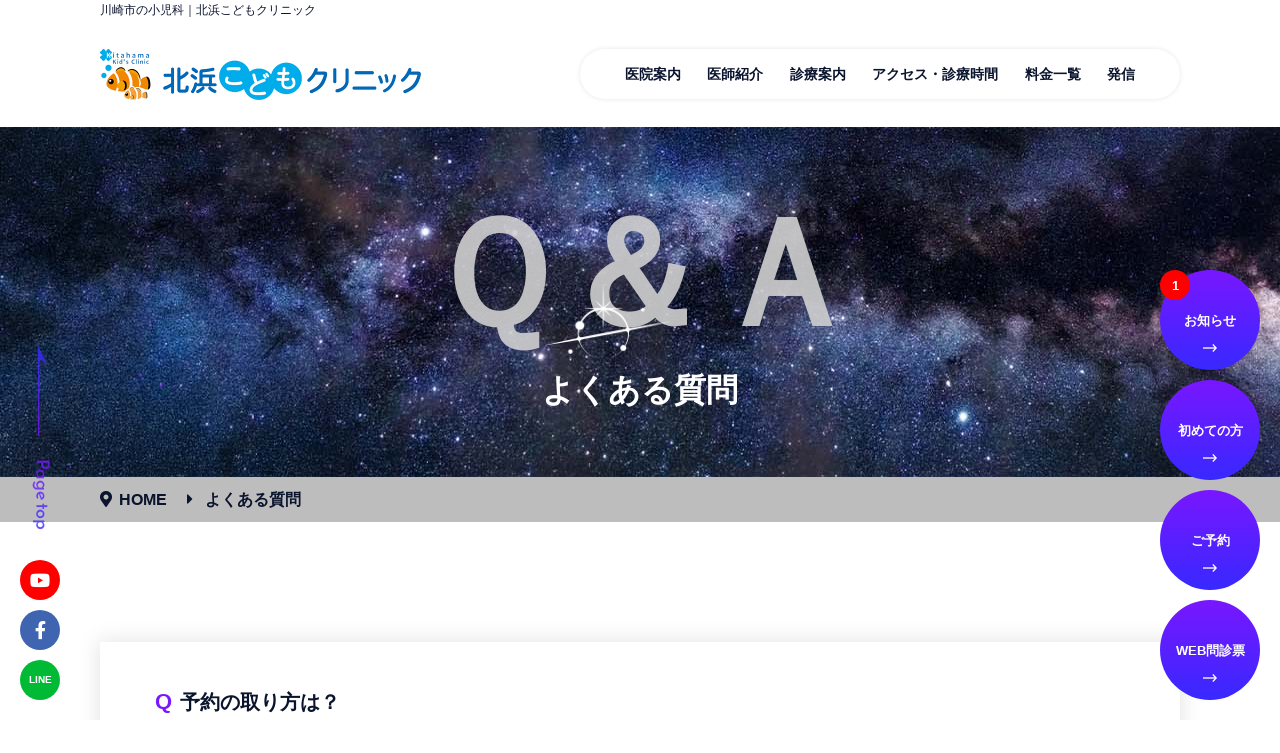

--- FILE ---
content_type: text/html
request_url: https://www.kitahama-kidsclinic.jp/faq/index.html
body_size: 7246
content:
<!doctype html>
<html>
<head>
<meta charset="utf-8">
<title>よくある質問｜川崎市の育児相談できる小児科｜北浜こどもクリニック</title>
<meta name="description" content="小児科、アレルギー科なら『北浜こどもクリニック』。育児相談やもしもの時の病児保育等、お気軽にご相談ください。診療時間外の予防接種もお受け致します。梶が谷駅から徒歩10分、溝の口駅から徒歩15分。川崎市高津区下作延3-3-10 スルバリエ梶ヶ谷2階">
<meta name="keywords" content="川崎市,小児科,育児相談,高津区,アレルギー科,予防接種,溝の口,病児保育">
<meta name="viewport" content="width=device-width, initial-scale=1.0">
<!--[if lt IE 9]><script src="js/html5shiv.js"></script><![endif]-->
<!--[if lt IE 8]><script src="js/selectivizr.js"></script><![endif]-->
<script src="https://ajax.googleapis.com/ajax/libs/jquery/1.11.3/jquery.min.js"></script>
<link rel="stylesheet" href="https://use.fontawesome.com/releases/v5.9.0/css/all.css">
<script src="../_assets/js/plugin/drawer/drawer.min.js"></script>
<script src="../_assets/js/plugin/iscroll/iscroll.js"></script>
<script src="../_assets/js/plugin/sticky/jquery.sticky.js"></script>
<script src="../_assets/js/plugin/sliderPro/jquery.sliderPro.js"></script>
<script src="../_assets/js/plugin/jquery.bgswitcher.js"></script>
<link rel="icon" href="../_assets/images/common/favicon.png">
<link rel="preconnect" href="https://fonts.googleapis.com">
<link rel="preconnect" href="https://fonts.gstatic.com" crossorigin>
<link href="https://fonts.googleapis.com/css2?family=Reem+Kufi&display=swap" rel="stylesheet">
<link rel="stylesheet" href="../_assets/js/plugin/drawer/drawer.min.css">
<link rel="stylesheet" href="../_assets/js/plugin/sliderPro/slider-pro.css" />
<link rel="stylesheet" href="../_assets/css/style_pc.min.css" media="(min-width: 641px)">
<link rel="stylesheet" href="../_assets/css/style_sp.min.css" media="(max-width: 640px)">
<!-- Global site tag (gtag.js) - Google Analytics -->
<script async src="https://www.googletagmanager.com/gtag/js?id=G-N8494GVDLC"></script>
<script>
  window.dataLayer = window.dataLayer || [];
  function gtag(){dataLayer.push(arguments);}
  gtag('js', new Date());

  gtag('config', 'G-N8494GVDLC');
</script>
</head>

<body class="drawer drawer--top">
	<div class="container_top">
		<div class="header_box">
			<header>
				<!----------------- SPヘッダー ----------------->
				<div class="sp">
					<div class="mobile-header">
						<div class="mobile-header">
							<h1 class="seo_ttl">川崎市の小児科｜北浜こどもクリニック</h1>
							<div class="header_box">
								<a href="../index.html" class="logo_link"><img src="../_assets/images/common/clinic_name.png" alt="北浜こどもクリニック"></a>
								<button type="button" class="drawer-toggle drawer-hamburger">
									<span class="sr-only">メニューの開閉</span>
									<span class="drawer-hamburger-icon"></span>
								</button>
							</div>
						</div>
					</div>
					<!-- SPナビ -->
					<nav class="drawer-nav">
						<ul class="drawer-menu">
							<li class="drawer-dropdown">
								<a class="drawer-menu-item" data-target="#" href="" data-toggle="dropdown" role="button"　aria-expanded="false">当院について</a>
								<ul class="drawer-dropdown-menu ddm_child">
									<li><a class="drawer-brand drawer-dropdown-menu-item" href="../index.html">トップページ</a></li>
									<li><a class="drawer-brand drawer-dropdown-menu-item" href="../clinic/index.html">医院紹介</a></li>
									<li><a class="drawer-brand drawer-dropdown-menu-item" href="../policy/index.html">治療への試み</a></li>
									<li><a class="drawer-brand drawer-dropdown-menu-item" href="../doctor/index.html">医師紹介</a></li>
									<li><a class="drawer-brand drawer-dropdown-menu-item" href="../media/index.html">メディア情報</a></li>
									<li><a class="drawer-brand drawer-dropdown-menu-item" href="../treatment/index.html">診療案内</a></li>
									<li><a class="drawer-brand drawer-dropdown-menu-item" href="../access/index.html">アクセス・診療時間</a></li>
									<li><a class="drawer-brand drawer-dropdown-menu-item" href="../information/topics.cgi">お知らせ</a></li>
									<li><a class="drawer-brand drawer-dropdown-menu-item" href="../event/index.html">イベント</a></li>
									<li><a class="drawer-brand drawer-dropdown-menu-item" href="../fee/index.html">料金一覧</a></li>
								</ul>
							</li>
							<li class="drawer-dropdown">
								<a class="drawer-menu-item" data-target="#" href="" data-toggle="dropdown" role="button"　aria-expanded="false">診療案内</a>
								<ul class="drawer-dropdown-menu ddm_child">
									<li><a class="drawer-brand drawer-dropdown-menu-item" href="../vaccination/index.html">予防接種</a></li>
									<li><a class="drawer-brand drawer-dropdown-menu-item" href="../clean_time/index.html">クリーンタイム</a></li>
									<li><a class="drawer-brand drawer-dropdown-menu-item" href="../dermatology/index.html">小児皮膚科</a></li>
									<li><a class="drawer-brand drawer-dropdown-menu-item" href="../allergy/index.html">アレルギー</a></li>
									<li><a class="drawer-brand drawer-dropdown-menu-item" href="../synagis/index.html">シナジス</a></li>
									<li><a class="drawer-brand drawer-dropdown-menu-item" href="../newborn/index.html">新生児外来</a></li>
									<li><a class="drawer-brand drawer-dropdown-menu-item" href="../baby/index.html">乳幼児健診</a></li>
									<li><a class="drawer-brand drawer-dropdown-menu-item" href="../enuresis/index.html">夜尿症外来</a></li>
									<li><a class="drawer-brand drawer-dropdown-menu-item" href="../uv/index.html">中波紫外線療法</a></li>
								</ul>
							</li>
							<li class="drawer-dropdown">
								<a class="drawer-menu-item" data-target="#" href="" data-toggle="dropdown" role="button"　aria-expanded="false">ご予約・お問い合わせ</a>
								<ul class="drawer-dropdown-menu ddm_child">
									<li><a class="drawer-brand drawer-dropdown-menu-item" href="../telemedicine/index.html">オンライン診療について</a></li>
									<li><a class="drawer-brand drawer-dropdown-menu-item" href="../reservation/index.html">オンライン予約</a></li>
									<li><a class="drawer-brand drawer-dropdown-menu-item" href="../web_interview/index.html">WEB問診票</a></li>
									<li><a class="drawer-brand drawer-dropdown-menu-item" href="../contact/index.html">お問い合わせ</a></li>
									<li><a class="drawer-brand drawer-dropdown-menu-item" href="../faq/index.html">よくある質問</a></li>
								</ul>
							</li>
							<li class="drawer-dropdown">
								<a class="drawer-menu-item" data-target="#" href="" data-toggle="dropdown" role="button"　aria-expanded="false">発信</a>
								<ul class="drawer-dropdown-menu ddm_child">
									<li><a class="drawer-brand drawer-dropdown-menu-item" href="https://page.line.me/kitahamakidsclinic" target="_blank">公式LINE</a></li>
									<li><a class="drawer-brand drawer-dropdown-menu-item" href="https://ameblo.jp/tadashikjp/" target="_blank">院長ブログ</a></li>
									<li><a class="drawer-brand drawer-dropdown-menu-item" href="../blog/index.cgi">スタッフブログ</a></li>
									<li><a class="drawer-brand drawer-dropdown-menu-item" href="https://ja-jp.facebook.com/%E5%8C%97%E6%B5%9C%E3%81%93%E3%81%A9%E3%82%82%E3%82%AF%E3%83%AA%E3%83%8B%E3%83%83%E3%82%AF-254985511206342/"
											target="_blank">Facebook</a></li>
									<li><a class="drawer-brand drawer-dropdown-menu-item" href="https://www.youtube.com/channel/UChEJEPb1u2MW66C8BHI8iLA" target="_blank">公式YouTubeチャンネル</a>
									</li>
									<li><a class="drawer-brand drawer-dropdown-menu-item" href="../observation/index.cgi">天体写真</a></li>
								</ul>
							</li>
						</ul>
					</nav>	
				</div>
			</header>

			<div class="main_sub">
				<div class="h1_bg pc">
					<h1>川崎市の小児科｜北浜こどもクリニック</h1>
				</div>
				<!----------------- PCヘッダー ----------------->
				<div class="header_contents pc">
					<div class="contents_left">
						<a href="../index.html" class="clinic_name">
							<img src="../_assets/images/common/clinic_name.png" alt="北浜こどもクリニック">
						</a>
					</div>
					<div class="contents_right">
						<!----------------- PCグローバルナビゲーション ----------------->
						<nav class="pc" id="">
							<ul class="layer01">
								<li class="menu_trigger l01_item">
									<a href="../clinic/index.html" class="l01_link">医院案内</a>
									<div class="layer02">
										<ul class="layer02_inner">
											<li class="l02_item"><a class="l02_link" href="../policy/index.html">治療への試み</a></li>
											<li class="l02_item"><a class="l02_link" href="../media/index.html">メディア情報</a></li>
											<li class="l02_item"><a class="l02_link" href="../treatment/index.html">診療案内</a></li>
											<li class="l02_item"><a class="l02_link" href="../information/topics.cgi">お知らせ</a></li>
											<li class="l02_item"><a class="l02_link" href="../event/index.html">イベント</a></li>
											<li class="l02_item"><a class="l02_link" href="../telemedicine/index.html">オンライン診療について</a></li>
											<li class="l02_item"><a class="l02_link" href="../reservation/index.html">オンライン予約</a></li>
											<li class="l02_item"><a class="l02_link" href="../web_interview/index.html">WEB問診票</a></li>
											<li class="l02_item"><a class="l02_link" href="../contact/index.html">お問い合わせ</a></li>
											<li class="l02_item"><a class="l02_link" href="../faq/index.html">よくある質問</a></li>
										</ul>
									</div>
								</li>
								<li class="l01_item"><a href="../doctor/index.html" class="l01_link">医師紹介</a></li>
								<li class="menu_trigger l01_item">
									<a href="../treatment/index.html" class="l01_link">診療案内</a>
									<div class="layer02">
										<ul class="layer02_inner">
											<li class="l02_item"><a class="l02_link" href="../vaccination/index.html">予防接種</a></li>
											<li class="l02_item"><a class="l02_link" href="../clean_time/index.html">クリーンタイム</a></li>
											<li class="l02_item"><a class="l02_link" href="../dermatology/index.html">小児皮膚科</a></li>
											<li class="l02_item"><a class="l02_link" href="../allergy/index.html">アレルギー</a></li>
											<li class="l02_item"><a class="l02_link" href="../synagis/index.html">シナジス</a></li>
											<li class="l02_item"><a class="l02_link" href="../newborn/index.html">新生児外来</a></li>
											<li class="l02_item"><a class="l02_link" href="../baby/index.html">乳幼児健診</a></li>
											<li class="l02_item"><a class="l02_link" href="../enuresis/index.html">夜尿症外来</a></li>
											<li class="l02_item uv_contents"><a class="l02_link" href="../uv/index.html"><div class="uv_img"><img src="../_assets/images/uv/img01.png" alt=""></div><p><small>最新の「エキシプレックス308」を使用した治療</small><br>波紫外線療法</p></a></li>
										</ul>
									</div>
								</li>
								<li class="l01_item"><a href="../access/index.html" class="l01_link">アクセス・診療時間</a></li>
								<li class="l01_item"><a href="../fee/index.html" class="l01_link">料金一覧</a></li>
								<li class="menu_trigger l01_item">
									<a class="l01_link">発信</a>
									<div class="layer02">
										<ul class="layer02_inner">
											<li class="l02_item"><a class="l02_link" href="https://page.line.me/kitahamakidsclinic" target="_blank">公式LINE</a></li>
											<li class="l02_item"><a class="l02_link" href="https://ameblo.jp/tadashikjp/" target="_blank">院長ブログ</a></li>
											<li class="l02_item"><a class="l02_link" href="../blog/index.cgi">スタッフブログ</a></li>
											<li class="l02_item"><a class="l02_link" href="https://ja-jp.facebook.com/%E5%8C%97%E6%B5%9C%E3%81%93%E3%81%A9%E3%82%82%E3%82%AF%E3%83%AA%E3%83%8B%E3%83%83%E3%82%AF-254985511206342/"
													target="_blank">Facebook</a></li>
											<li class="l02_item"><a class="l02_link" href="https://www.youtube.com/channel/UChEJEPb1u2MW66C8BHI8iLA" target="_blank">公式YouTubeチャンネル</a>
											</li>
											<li class="l02_item"><a class="l02_link" href="../observation/index.cgi">天体写真</a></li>
										</ul>
									</div>
								</li>
							</ul>
						</nav>
					</div>
				</div>
			</div>
		</div>

		<!----------------- メインビジュアル ----------------->
		<div class="h1_img">
			<div class="inner_contents">
				<h1 class="low_main_ttl">
					<span class="eng">Ｑ＆Ａ</span>
					<span class="ja">よくある質問</span>
				</h1>
			</div>
		</div>

		<div class="breadcrumb_wrapper">
			<div class="breadcrumb">
				<ol itemscope itemtype="http://schema\.org/BreadcrumbList">
					<li itemprop="itemListElement" itemscope itemtype="http://schema\.org/ListItem">
						<a itemprop="item" href="../index.html">
							<span itemprop="name">
								<i class="fas fa-map-marker-alt"></i>
								HOME
							</span>
						</a>
						<meta itemprop="position" content="1" />
					</li>
					<li itemprop="itemListElement" itemscope itemtype="http://schema\.org/ListItem">
						<span itemprop="name">
							<i class="fa fa-caret-right" aria-hidden="true"></i>
							よくある質問
						</span>
						<meta itemprop="position" content="2" />
					</li>
				</ol>
			</div>
		</div>

			<!----------------- 下層コンテンツ ----------------->
			<article class="low_page">
				<section>
					<div class="inner_section">
						<ul class="faq_box">
							<li class="faq_item">
								<div class="faq_item_Q">
									<span class="icon">Q</span>
									<span class="text">予約の取り方は？</span>
								</div>
								<div class="faq_item_A">
									<span class="icon">A</span>
									<span class="text"><span class="bold">WEBからご予約をお願いします。</span><br>
									一般診療は予約なしでも診察いたしますが、ご予約されたほうが待ち時間が短く済みます。<br>
									予防接種・乳幼児健診は<span class="color-red1">完全予約制</span>です。</p>
									<a class="link_btn" href="https://medicalpass.jp/hospitals/kitahama" target="_blank">ご予約はこちら</a></span>
								</div>
							</li>
							<li class="faq_item">
								<div class="faq_item_Q">
									<span class="icon">Q</span>
									<span class="text">予約がないと診てもらえないの？</span>
								</div>
								<div class="faq_item_A">
									<span class="icon">A</span>
									<span class="text">予約なしの急なご来院にも、もちろん対応いたします。<br>
									ご予約を取られた方を優先して診療いたしますので、混み具合によってはお待ちいただくこともあります。<br>
									待ち時間短縮のためにも、あらかじめ予約を取ることをお勧めします。<br> 
									お、お子様の重症度の度合いによっては順番が前後する場合がありますので、ご了承ください。</span>
								</div>
							</li>
							<li class="faq_item">
								<div class="faq_item_Q">
									<span class="icon">Q</span>
									<span class="text">ワクチンのスケジュールを教えてください</span>
								</div>
								<div class="faq_item_A">
									<span class="icon">A</span>
									<span class="text">生後1カ月を過ぎたらワクチンのスケジュールを立てましょう。<br>
									<span class="bold02">ワクチンデビューは２カ月からです！！</span><br>
									受診時にスケジュールのご相談をお受けいたしますが、<br>
									<a class="marker" href="../vaccination/index.html#vaccination_flow">こちら</a>の推奨スケジュールを参考にされると良いでしょう。</span>
								</div>
							</li>
							<li class="faq_item">
								<div class="faq_item_Q">
									<span class="icon">Q</span>
									<span class="text">費用は？</span>
								</div>
								<div class="faq_item_A">
									<span class="icon">A</span>
									<span class="text"><a href="../fee/index.html">こちら</a>の表をご参照ください。</span>
								</div>
							</li>
							<li class="faq_item">
								<div class="faq_item_Q">
									<span class="icon">Q</span>
									<span class="text">同時接種はできますか？</span>
								</div>
								<div class="faq_item_A">
									<span class="icon">A</span>
									<span class="text">
										当院ではワクチンの複数同時接種を推奨しております。
										<span class="bold02">最大4個まで同時接種が可能です。</span><br> 
										（経口ワクチンのロタを加えれば５個）</p>
										<p class="pad01"><span class="marker">※予約画面上にない組み合わせも可能です。</span><br>
										<span class="pink">まず片方の予約をお取りいただき、お電話にて追加を申し出てください。</span>
										</p>
										<p class="pad01">※「同時接種」に関する当院の見解<br>
										ワクチンを複数同時接種することに危険性はありません。<br>
										むしろ単独にすることのほうがリスクが高く、世界的にも同時接種が標準となっております。<br>
										必要なワクチンは必要な時期に同時接種で済ませることをお勧めします。</p>
									</span>
								</div>
							</li>
							<li class="faq_item">
								<div class="faq_item_Q">
									<span class="icon">Q</span>
									<span class="text">日本脳炎は６ヶ月からで大丈夫でしょうか？</span>
								</div>
								<div class="faq_item_A">
									<span class="icon">A</span>
									<span class="text">定期予防接種では生後６ヶ月より接種となっており世界的にもそうです。<br>
										過去にワクチンが不足した際に３歳以上という制約がかかった名残で、
										現在では問題なく接種できます。接種量が0.25mlと３歳以上の半分ですがこれで充分な免疫が得られることは証明されてます。<br>
										生後６ヶ月を過ぎたら２回接種、１年後に追加接種をしましょう。<br>
										日本脳炎は蚊がウィルスを運ぶため国内でコンスタントに発生している感染症です
										できるだけ早めに接種して予防することを推奨いたします
									</span>
								</div>
							</li>
							<!-- <li class="faq_item">
								<div class="faq_item_Q">
									<span class="icon">Q</span>
									<span class="text">Ｂ型肝炎ワクチンは必要なのですか?</span>
								</div>
								<div class="faq_item_A">
									<span class="icon">A</span>
									<span class="text"><span class="marker">必要です！</span><br> 詳しくは「こちらの院長ブログ記事」をご覧ください。</p>
										<p class="btnLink02"><a href="https://ameblo.jp/tadashikjp/entry-10922985121.html"
												target="_blank">「同時接種は恐くない」</a></p>
										<p>ロタを検討する前にＢ型肝炎ワクチンの接種をしましょう。
									</span>
								</div>
							</li> -->
							<li class="faq_item">
								<div class="faq_item_Q">
									<span class="icon">Q</span>
									<span class="text">他の病院でアレルギーだと言われてしまいました・・・</span>
								</div>
								<div class="faq_item_A">
									<span class="icon">A</span>
									<span class="text">
										アレルギーの解釈・治療はここ数年で180度変わりました。<br>
										当院では最新の知識に基づいたアレルギー治療を行っております。<br>
										詳しくは下記の院長ブログの記事を参考にされてください。</p>
										<a class="link_btn" href="https://ameblo.jp/tadashikjp/entry-12227887802.html" target="_blank">
											「食物アレルギーは食べて予防」
										</a>
									</span>
								</div>
							</li>
						</ul>
					</div>
				</section>
			</article>
		</div>
		<footer id="footer">
			<!----------------- フッターインフォメーション ----------------->
			<div class="inner_footer">
				<div class="footer_info">
					<div class="footer_infoL">
						<a href="../index.html" class="clinic_name">
							<img src="../_assets/images/common/clinic_name.png" alt="北浜こどもクリニック">
						</a>
						<a href="tel:044-870-7055" class="tell_text">
							<img src="../_assets/images/common/clinic_tel.png" alt="044-870-7055">
						</a>
						<p class="clinic_info_txt">
							神奈川県川崎市高津区下作延3-3-10 <br class="sp">
							スルバリエ梶ヶ谷2階<br>
							【診療科目】<br class="sp">小児科／アレルギー科／小児皮膚科／育児相談
						</p>
						<div class="schedule">
							<table class="scheduleTable">
								<thead>
									<tr>
										<th>診療時間</th>
										<th>月</th>
										<th>火</th>
										<th>水</th>
										<th>木</th>
										<th>金</th>
										<th>土</th>
										<th>日・祝</th>
									</tr>
								</thead>
								<tbody class="base_time">
									<tr>
										<th>9:00 - 12:00</th>
										<td><span class="circle">●</span></td>
										<td><span class="circle">●</span></td>
										<td><span class="circle">●</span></td>
										<td><span class="circle">／</span></td>
										<td><span class="circle">●</span></td>
										<td><span class="circle">●</span></td>
										<td><span class="slash">／</span></td>
									</tr>
									<tr>
										<th>15:00 - 16:00</th>
										<td><span class="triangle">▲</span></td>
										<td><span class="triangle">▲</span></td>
										<td><span class="triangle">▲</span></td>
										<td><span class="triangle">／</span></td>
										<td><span class="triangle">▲</span></td>
										<td><span class="triangle">▲</span></td>
										<td><span class="slash">／</span></td>
									</tr>
								</tbody>
								<tbody class="after_time">
									<tr>
										<th>
											<span class="circle">●</span>16:00 - 18:30<br>
											<span class="square">■</span>16:00 - 17:00
										</th>
										<td><span class="circle">●</span></td>
										<td><span class="circle">●</span></td>
										<td><span class="circle">●</span></td>
										<td><span class="square">／</span></td>
										<td><span class="circle">●</span></td>
										<td><span class="square">■</span></td>
										<td><span class="slash">／</span></td>
									</tr>
								</tbody>
							</table>
							<p class="notice">
								<span class="circle">●</span>：一般外来　　<br class="sp">
								<span class="triangle">▲</span>：乳児健診、予防接種<br>
								※10:00～11:00、16:00～16:30は<br class="sp">
								クリーンタイムです。<br>
								休診日：木曜・日曜・祝日
							</p>
						</div>
					</div>
					<div class="footer_infoR">
						<div class="gmap_box">
							<iframe src="https://www.google.com/maps/embed?pb=!1m14!1m8!1m3!1d25954.077590312514!2d139.600596!3d35.59666!3m2!1i1024!2i768!4f13.1!3m3!1m2!1s0x6018f699f5350285%3A0xc86a3aa3a25b40f4!2z5pel5pys44CB44CSMjEzLTAwMzMg56We5aWI5bed55yM5bed5bSO5biC6auY5rSl5Yy65LiL5L2c5bu277yT5LiB55uu77yT4oiS77yR77yQ!5e0!3m2!1sja!2sus!4v1510905744683" width="100%" height="100%" frameborder="0" style="border:0" allowfullscreen></iframe>
						</div>
					</div>
				</div>
			</div>

			<!----------------- フッターリンク ----------------->
			<div class="footer_menu">
				<div class="inner pc">
					<div class="footer_menu_item">
						<h2 class="footer_menu_ttl">当院について</h2>
						<ul class="footermenulist">
							<li><a href="../index.html">トップページ</a></li>
							<li><a href="../clinic/index.html">医院紹介</a></li>
							<li><a href="../policy/index.html">治療への試み</a></li>
							<li><a href="../doctor/index.html">医師紹介</a></li>
							<li><a href="../media/index.html">メディア情報</a></li>
							<li><a href="../treatment/index.html">診療案内</a></li>
							<li><a href="../access/index.html">アクセス・診療時間</a></li>
							<li><a href="../information/topics.cgi">お知らせ</a></li>
							<li><a href="../event/index.html">イベント</a></li>
							<li><a href="../fee/index.html">料金一覧</a></li>
						</ul>
					</div>
					<div class="footer_menu_item">
						<h2 class="footer_menu_ttl">診療案内</h2>
						<ul class="footermenulist">
							<li><a href="../vaccination/index.html">予防接種</a></li>
							<li><a href="../clean_time/index.html">クリーンタイム</a></li>
							<li><a href="../dermatology/index.html">小児皮膚科</a></li>
							<li><a href="../allergy/index.html">アレルギー</a></li>
							<li><a href="../synagis/index.html">シナジス</a></li>
							<li><a href="../newborn/index.html">新生児外来</a></li>
							<li><a href="../baby/index.html">乳幼児健診</a></li>
							<li><a href="../enuresis/index.html">夜尿症外来</a></li>
							<li><a href="../uv/index.html">中波紫外線療法</a></li>
						</ul>
					</div>
					<div class="footer_menu_item">
						<h2 class="footer_menu_ttl">ご予約・お問い合わせ</h2>
						<ul class="footermenulist">
							<li><a href="../telemedicine/index.html">オンライン診療について</a></li>
							<li><a href="../reservation/index.html">オンライン予約</a></li>
							<li><a href="../web_interview/index.html">WEB問診票</a></li>
							<li><a href="../contact/index.html">お問い合わせ</a></li>
							<li><a href="../faq/index.html">よくある質問</a></li>
						</ul>
					</div>
					<div class="footer_menu_item">
						<h2 class="footer_menu_ttl">発信</h2>
						<ul class="footermenulist">
							<li><a href="https://page.line.me/kitahamakidsclinic" target="_blank">公式LINE</a></li>
							<li><a href="https://ameblo.jp/tadashikjp/" target="_blank">院長ブログ</a></li>
							<li><a href="../blog/index.cgi">スタッフブログ</a></li>
							<li><a href="https://ja-jp.facebook.com/%E5%8C%97%E6%B5%9C%E3%81%93%E3%81%A9%E3%82%82%E3%82%AF%E3%83%AA%E3%83%8B%E3%83%83%E3%82%AF-254985511206342/" target="_blank">Facebook</a></li>
							<li><a href="https://www.youtube.com/channel/UChEJEPb1u2MW66C8BHI8iLA" target="_blank">公式YouTubeチャンネル</a></li>
							<li><a href="../observation/index.cgi">天体写真</a></li>
						</ul>
					</div>
				</div>
				<div class="copyright_box">Copyright &copy; 北浜こどもクリニック All Rights Reserved.</div>
			</div>
		</footer>

		<!----------------- ページトップボタン ----------------->
		<a href="#" class="pagetop"><img src="../_assets/images/common/pagetop.png" alt=""></a>

		<!----------------- PC固定ボタン ----------------->
		<div class="fix_btn pc">
			<div class="item_left">
				<a href="https://www.youtube.com/channel/UChEJEPb1u2MW66C8BHI8iLA" target="_blank" class="left_link_btn youtube">
					<i class="fab fa-youtube"></i>
				</a>
				<a href="https://ja-jp.facebook.com/%E5%8C%97%E6%B5%9C%E3%81%93%E3%81%A9%E3%82%82%E3%82%AF%E3%83%AA%E3%83%8B%E3%83%83%E3%82%AF-254985511206342/" target="_blank" class="left_link_btn facebook">
					<i class="fab fa-facebook-f"></i>
				</a>
				<a href="https://page.line.me/kitahamakidsclinic" target="_blank" class="left_link_btn line">
					LINE
				</a>
			</div>
			<div class="item_right">
				<a href="../information/topics.cgi" class="right_link_btn info">
					<span class="mark">1</span>
					お知らせ
				</a>
				<a href="../clinic/index.html#first" class="right_link_btn">初めての方</a>
				<a href="../reservation/index.html" class="right_link_btn">ご予約</a>
				<a href="../web_interview/index.html" class="right_link_btn">WEB問診票</a>
			</div>
		</div>

		<!----------------- フッター固定ボタン ----------------->
		<div class="mobile_footer sp">
			<div class="link_box">
				<a class="link small sns_open">
					<i class="fas fa-comment-alt"></i>
					SNS
				</a>
				<a href="../information/topics.cgi" class="link small">
					<i class="fas fa-info-circle"></i>
					<div>
						お知らせ
						<span class="mark">(1)</span>
					</div>
				</a>
				<a href="../web_interview/index.html" class="link large">
					<i class="fas fa-clipboard-list"></i>
					WEB問診票
				</a>
				<a href="../clinic/index.html#first" class="link small">
					<i class="fas fa-question"></i>
					初めての方
				</a>
				<a class="link large reserve_open">
					<i class="fa fa-calendar"></i>
					予約
				</a>
			</div>
			<div class="sns_open_box">
				<a href="https://www.youtube.com/channel/UChEJEPb1u2MW66C8BHI8iLA" target="_blank" class="sns_btn youtube">
					<i class="fab fa-youtube"></i>
				</a>
				<a href="https://ja-jp.facebook.com/%E5%8C%97%E6%B5%9C%E3%81%93%E3%81%A9%E3%82%82%E3%82%AF%E3%83%AA%E3%83%8B%E3%83%83%E3%82%AF-254985511206342/" target="_blank" class="sns_btn facebook">
					<i class="fab fa-facebook-f"></i>
				</a>
				<a href="https://page.line.me/kitahamakidsclinic" target="_blank" class="sns_btn line">
					LINE
				</a>
			</div>
			<div class="reserve_open_box">
				<a href="../reservation/index.html" class="reserve_btn"></i>WEB</a>
				<a href="tel:044-870-7055" class="reserve_btn"><i class="fa fa-phone"></i></a>
			</div>
		</div>
	</div>
</body>
<script src="http://cdn.jsdelivr.net/particles.js/2.0.0/particles.min.js"></script>
<script src="../_assets/js/library.js"></script>
<script src="https://cdnjs.cloudflare.com/ajax/libs/drawer/3.2.1/js/drawer.min.js"></script>
<script src="https://cdnjs.cloudflare.com/ajax/libs/twitter-bootstrap/3.3.7/js/bootstrap.min.js"></script>
</html>


--- FILE ---
content_type: text/css
request_url: https://www.kitahama-kidsclinic.jp/_assets/js/plugin/drawer/drawer.min.css
body_size: 1698
content:
/*!
 * jquery-drawer v3.2.2
 * Flexible drawer menu using jQuery, iScroll and CSS.
 * http://git.blivesta.com/drawer
 * License : MIT
 * Author : blivesta <design@blivesta.com> (http://blivesta.com/)
 */
.drawer-open {
  overflow: hidden !important
}
.drawer-nav {
  position: fixed;
  z-index: 12;
  top: 0;
  overflow: hidden;
  width: 16.25rem;
  height: 100%;
  color: #222;
}
.drawer-brand {
  font-size: 1.5rem;
  line-height: 3.75rem;
  display: block;
  padding-right: .75rem;
  padding-left: .75rem;
  text-decoration: none;
  color: #222
}
.drawer-menu {
  margin: 0;
  padding: 0;
  list-style: none
}
.drawer-menu-item {
  font-size: 1rem;
  display: block;
  padding: .75rem;
  text-decoration: none;
  color: #222;
}
.drawer-menu-item:hover {
  text-decoration: underline;
  color: #555;
  background-color: transparent
}
.drawer-overlay {
  position: fixed;
  z-index: 11;
  top: 0;
  left: 0;
  display: none;
  width: 100%;
  height: 100%;
  background-color: rgba(0, 0, 0, .2)
}
.drawer-open .drawer-overlay {
  display: block
}
.drawer--top .drawer-nav {
  top: -100%;
  left: 0;
  width: 100%;
  height: auto;
  max-height: 100%;
  -webkit-transition: top .6s cubic-bezier(.19, 1, .22, 1);
  transition: top .6s cubic-bezier(.19, 1, .22, 1)
}
.drawer--top.drawer-open .drawer-nav {
  top: 0
}
.drawer--top .drawer-hamburger, .drawer--top.drawer-open .drawer-hamburger {
  right: 0
}
.drawer--left .drawer-nav {
  left: -16.25rem;
  -webkit-transition: left .6s cubic-bezier(.19, 1, .22, 1);
  transition: left .6s cubic-bezier(.19, 1, .22, 1)
}
.drawer--left .drawer-hamburger, .drawer--left.drawer-open .drawer-nav, .drawer--left.drawer-open .drawer-navbar .drawer-hamburger {
  left: 0
}
.drawer--left.drawer-open .drawer-hamburger {
  left: 16.25rem
}
.drawer--right .drawer-nav {
  right: -16.25rem;
  -webkit-transition: right .6s cubic-bezier(.19, 1, .22, 1);
  transition: right .6s cubic-bezier(.19, 1, .22, 1)
}
.drawer--right .drawer-hamburger, .drawer--right.drawer-open .drawer-nav, .drawer--right.drawer-open .drawer-navbar .drawer-hamburger {
  right: 0
}
.drawer--right.drawer-open .drawer-hamburger {
  right: 16.25rem
}
.drawer-hamburger {
  position: fixed;
  z-index: 14;
  top: 0;
  display: block;
  box-sizing: content-box;
  width: 2rem;
  padding: 0;
  padding: 18px .75rem 30px;
  -webkit-transition: all .6s cubic-bezier(.19, 1, .22, 1);
  transition: all .6s cubic-bezier(.19, 1, .22, 1);
  -webkit-transform: translateZ(0);
  transform: translateZ(0);
  border: 0;
  outline: 0;
  background-color: transparent
}
.drawer-hamburger:hover {
  cursor: pointer;
  background-color: transparent
}
.drawer-hamburger-icon {
  position: relative;
  display: block;
  margin-top: 10px
}
.drawer-hamburger-icon, .drawer-hamburger-icon:after, .drawer-hamburger-icon:before {
  width: 100%;
  height: 3px;
  -webkit-transition: all .6s cubic-bezier(.19, 1, .22, 1);
  transition: all .6s cubic-bezier(.19, 1, .22, 1);
  background-color: #222
}
.drawer-hamburger-icon:after, .drawer-hamburger-icon:before {
  position: absolute;
  top: -10px;
  left: 0;
  content: " "
}
.drawer-hamburger-icon:after {
  top: 10px
}
.drawer-open .drawer-hamburger-icon {
  background-color: transparent
}
.drawer-open .drawer-hamburger-icon:after, .drawer-open .drawer-hamburger-icon:before {
  top: 0
}
.drawer-open .drawer-hamburger-icon:before {
  -webkit-transform: rotate(45deg);
  transform: rotate(45deg)
}
.drawer-open .drawer-hamburger-icon:after {
  -webkit-transform: rotate(-45deg);
  transform: rotate(-45deg)
}
.sr-only {
  position: absolute;
  overflow: hidden;
  clip: rect(0, 0, 0, 0);
  width: 1px;
  height: 1px;
  margin: -1px;
  padding: 0;
  border: 0
}
.sr-only-focusable:active, .sr-only-focusable:focus {
  position: static;
  overflow: visible;
  clip: auto;
  width: auto;
  height: auto;
  margin: 0
}
.drawer--sidebar, .drawer--sidebar .drawer-contents {
  background-color: #fff
}
@media (min-width:64em) {
  .drawer--sidebar .drawer-hamburger {
    display: none;
    visibility: hidden
  }
  .drawer--sidebar .drawer-nav {
    display: block;
    -webkit-transform: none;
    transform: none;
    position: fixed;
    width: 12.5rem;
    height: 100%
  }
  .drawer--sidebar.drawer--left .drawer-nav {
    left: 0;
    border-right: 1px solid #ddd
  }
  .drawer--sidebar.drawer--left .drawer-contents {
    margin-left: 12.5rem
  }
  .drawer--sidebar.drawer--right .drawer-nav {
    right: 0;
    border-left: 1px solid #ddd
  }
  .drawer--sidebar.drawer--right .drawer-contents {
    margin-right: 12.5rem
  }
  .drawer--sidebar .drawer-container {
    max-width: 48rem
  }
}
@media (min-width:75em) {
  .drawer--sidebar .drawer-nav {
    width: 16.25rem
  }
  .drawer--sidebar.drawer--left .drawer-contents {
    margin-left: 16.25rem
  }
  .drawer--sidebar.drawer--right .drawer-contents {
    margin-right: 16.25rem
  }
  .drawer--sidebar .drawer-container {
    max-width: 60rem
  }
}
.drawer--navbarTopGutter {
  padding-top: 3.75rem
}
.drawer-navbar .drawer-navbar-header {
  border-bottom: 1px solid #ddd;
  background-color: #fff
}
.drawer-navbar {
  z-index: 13;
  top: 0;
  width: 100%
}
.drawer-navbar--fixed {
  position: fixed
}
.drawer-navbar-header {
  position: relative;
  z-index: 13;
  box-sizing: border-box;
  width: 100%;
  height: 3.75rem;
  padding: 0 .75rem;
  text-align: center
}
.drawer-navbar .drawer-brand {
  line-height: 3.75rem;
  display: inline-block;
  padding-top: 0;
  padding-bottom: 0;
  text-decoration: none
}
.drawer-navbar .drawer-brand:hover {
  background-color: transparent
}
.drawer-navbar .drawer-nav {
  padding-top: 3.75rem
}
.drawer-navbar .drawer-menu {
  padding-bottom: 7.5rem
}
@media (min-width:64em) {
  .drawer-navbar {
    height: 3.75rem;
    border-bottom: 1px solid #ddd;
    background-color: #fff
  }
  .drawer-navbar .drawer-navbar-header {
    position: relative;
    display: block;
    float: left;
    width: auto;
    padding: 0;
    border: 0
  }
  .drawer-navbar .drawer-menu--right {
    float: right
  }
  .drawer-navbar .drawer-menu li {
    float: left
  }
  .drawer-navbar .drawer-menu-item {
    line-height: 3.75rem;
    padding-top: 0;
    padding-bottom: 0
  }
  .drawer-navbar .drawer-hamburger {
    display: none
  }
  .drawer-navbar .drawer-nav {
    position: relative;
    left: 0;
    overflow: visible;
    width: auto;
    height: 3.75rem;
    padding-top: 0;
    -webkit-transform: translateZ(0);
    transform: translateZ(0)
  }
  .drawer-navbar .drawer-menu {
    padding: 0
  }
  .drawer-navbar .drawer-dropdown-menu {
    position: absolute;
    width: 16.25rem;
    border: 1px solid #ddd
  }
  .drawer-navbar .drawer-dropdown-menu-item {
    padding-left: .75rem
  }
}
.drawer-dropdown-menu {
  display: none;
  box-sizing: border-box;
  width: 100%;
  margin: 0;
  padding: 0;
  background-color: #fff
}
.drawer-dropdown-menu > li {
  width: 100%;
  list-style: none
}
.drawer-dropdown-menu-item {
  line-height: 3.75rem;
  display: block;
  padding: 0;
  padding-right: .75rem;
  padding-left: 1.5rem;
  text-decoration: none;
  color: #222
}
.drawer-dropdown-menu-item:hover {
  text-decoration: underline;
  color: #555;
  background-color: transparent
}
.drawer-dropdown.open > .drawer-dropdown-menu {
  display: block
}
.drawer-dropdown .drawer-caret {
  display: inline-block;
  width: 0;
  height: 0;
  margin-left: 4px;
  -webkit-transition: opacity .2s ease, -webkit-transform .2s ease;
  transition: opacity .2s ease, -webkit-transform .2s ease;
  transition: transform .2s ease, opacity .2s ease;
  transition: transform .2s ease, opacity .2s ease, -webkit-transform .2s ease;
  -webkit-transform: rotate(0deg);
  transform: rotate(0deg);
  vertical-align: middle;
  border-top: 4px solid;
  border-right: 4px solid transparent;
  border-left: 4px solid transparent
}
.drawer-dropdown.open .drawer-caret {
  -webkit-transform: rotate(180deg);
  transform: rotate(180deg)
}
.drawer-container {
  margin-right: auto;
  margin-left: auto
}
@media (min-width:64em) {
  .drawer-container {
    max-width: 60rem
  }
}
@media (min-width:75em) {
  .drawer-container {
    max-width: 70rem
  }
}

--- FILE ---
content_type: text/css
request_url: https://www.kitahama-kidsclinic.jp/_assets/css/style_pc.min.css
body_size: 9859
content:
.f_red,.color-red1{color:#FF0001 !important}.f_orange,.color-orange1{color:#ff6600 !important}.f_pink,.color-pink1{color:#ef9191 !important}.f_blue,.color-blue1{color:#abc5ea  !important}.f_green,.color-green1{color:#dbedc6 !important}.f_brown,.color-brown1{color:#6d4f2b !important}.bold{font-weight:bold !important}.pad01{padding-left:1em;text-indent:-1em}.pad02{padding-left:2em;text-indent:-2em}.alignC{text-align:center !important}.alignL{text-align:left !important}.alignR{text-align:right !important}.alignJ{text-align:justify !important}.p0{padding:0 !important}.p10{padding:10px !important}.pt0{padding-top:0 !important}.pt10{padding-top:10px !important}.pt20{padding-top:20px !important}.pt30{padding-top:30px !important}.pt40{padding-top:40px !important}.pb10{padding-bottom:10px !important}.pb20{padding-bottom:20px !important}.pr0{padding-right:0 !important}.pr10{padding-right:10px !important}.pr20{padding-right:20px !important}.pl0{padding-left:0px !important}.pl10{padding-left:10px !important}.pl20{padding-left:20px !important}.pl30{padding-left:30px !important}.pl40{padding-left:40px !important}.pl50{padding-left:50px !important}.m0{margin:0 !important}.m5{margin:5px !important}.m10{margin:10px !important}.mt0{margin-top:0 !important}.mt5{margin-top:5px !important}.mt10{margin-top:10px !important}.mt20{margin-top:20px !important}.mt25{margin-top:25px !important}.mt30{margin-top:30px !important}.mt80{margin-top:80px !important}.mb0{margin-bottom:0 !important}.mb3{margin-bottom:3px !important}.mb5{margin-bottom:5px !important}.mb10{margin-bottom:10px !important}.mb13{margin-bottom:13px !important}.mb15{margin-bottom:15px !important}.mb20{margin-bottom:20px !important}.mb25{margin-bottom:25px !important}.mb30{margin-bottom:30px !important}.mb35{margin-bottom:35px !important}.mb40{margin-bottom:40px !important}.mb50{margin-bottom:50px !important}.mb60{margin-bottom:60px !important}.mb70{margin-bottom:70px !important}.mb80{margin-bottom:80px !important}.mb90{margin-bottom:90px !important}.ml0{margin-left:0 !important}.ml5{margin-left:5px !important}.ml10{margin-left:10px !important}.ml15{margin-left:15px !important}.ml20{margin-left:20px !important}.ml25{margin-left:25px !important}.ml30{margin-left:30px !important}.ml40{margin-left:40px !important}.ml50{margin-left:50px !important}.ml60{margin-left:60px !important}.ml70{margin-left:70px !important}.mr0{margin-right:0 !important}.mr5{margin-right:5px !important}.mr10{margin-right:10px !important}.mr11{margin-right:13px !important}.mr15{margin-right:15px !important}.mr20{margin-right:20px !important}.mr25{margin-right:25px !important}.mr30{margin-right:30px !important}.mr40{margin-right:40px !important}.mr50{margin-right:50px !important}img.waku01{border:solid 1px #ddd}img.waku02{padding:4px;border:solid 1px #dddddd;background:#FFFFFF}.clearfix,.box01,.flow_item{min-height:1px}.clearfix:after,.box01:after,.flow_item:after{content:".";display:block;clear:both;height:0;visibility:hidden}* html .clearfix{height:1px}.left-to-right{opacity:0;transform:translateX(-20px);transition:all 0.8s}.left-to-right.scrollin{opacity:1;transform:translate(0)}.right-to-left{opacity:0;transform:translateX(20px);transition:all 0.8s}.right-to-left.scrollin{opacity:1;transform:translate(0)}.down-to-top{opacity:0;transform:translateY(20px);transition:all 0.8s}.down-to-top.scrollin{opacity:1;transform:translateY(0)}.top-to-down{opacity:0;transform:translateY(-20px);transition:all 0.8s}.top-to-down.scrollin{opacity:1;transform:translateY(0)}/*! destyle.css v2.0.2 | MIT License | https://github.com/nicolas-cusan/destyle.css */*,::before,::after{box-sizing:border-box;border-style:solid;border-width:0}html{line-height:1.15;-webkit-text-size-adjust:100%;-webkit-tap-highlight-color:transparent}body{margin:0}main{display:block}p,table,blockquote,address,pre,iframe,form,figure,dl{margin:0}h1,h2,h3,h4,h5,h6{font-size:inherit;line-height:inherit;font-weight:inherit;margin:0}ul,ol{margin:0;padding:0}dt{font-weight:normal}dd{margin-left:0}hr{box-sizing:content-box;height:0;overflow:visible;border-top-width:1px;margin:0;clear:both;color:inherit}pre{font-family:monospace, monospace;font-size:inherit}address{font-style:inherit}a{background-color:transparent;color:inherit}abbr[title]{text-decoration:underline;text-decoration:underline dotted}b,strong{font-weight:bolder}code,kbd,samp{font-family:monospace, monospace;font-size:inherit}small{font-size:80%}sub,sup{font-size:75%;line-height:0;position:relative;vertical-align:baseline}sub{bottom:-0.25em}sup{top:-0.5em}img,embed,object,iframe{vertical-align:bottom}button,input[type="submit"],input[type="text"],optgroup,select,textarea{-moz-appearance:none;-webkit-appearance:none;-webkit-box-shadow:none;vertical-align:middle;color:inherit;font:inherit;background:transparent;padding:0;margin:0;box-shadow:none;outline:0;border-radius:0;text-align:inherit;border:none}[type="checkbox"]{-webkit-appearance:checkbox;appearance:checkbox}[type="radio"]{-webkit-appearance:radio;appearance:radio}button,input{overflow:visible}button,select{text-transform:none}button,[type="button"],[type="reset"],[type="submit"]{cursor:pointer;-webkit-appearance:none;appearance:none}button[disabled],[type="button"][disabled],[type="reset"][disabled],[type="submit"][disabled]{cursor:default}button::-moz-focus-inner,[type="button"]::-moz-focus-inner,[type="reset"]::-moz-focus-inner,[type="submit"]::-moz-focus-inner{border-style:none;padding:0}button:-moz-focusring,[type="button"]:-moz-focusring,[type="reset"]:-moz-focusring,[type="submit"]:-moz-focusring{outline:1px dotted ButtonText}select::-ms-expand{display:none}option{padding:0}fieldset{margin:0;padding:0;min-width:0}legend{color:inherit;display:table;max-width:100%;padding:0;white-space:normal}progress{vertical-align:baseline}textarea{overflow:auto}[type="number"]::-webkit-inner-spin-button,[type="number"]::-webkit-outer-spin-button{height:auto}[type="search"]{outline-offset:-2px}[type="search"]::-webkit-search-decoration{-webkit-appearance:none}::-webkit-file-upload-button{-webkit-appearance:button;font:inherit}label[for]{cursor:pointer}details{display:block}summary{display:list-item}[contenteditable]{outline:none}table{border-collapse:collapse;border-spacing:0}caption{text-align:left}td,th{vertical-align:top;padding:0}th{text-align:left;font-weight:normal}template{display:none}[hidden]{display:none}.sp{display:none !important}header{width:100%}body{font-family:YuGothic,"Yu Gothic",sans-serif;font-size:18px;line-height:1.8;color:#0a142d;width:100%;min-width:1080px;-webkit-text-size-adjust:100%;box-sizing:border-box;background-color:#fff}.container_top{width:100%;margin:0 auto;overflow:hidden}.h1_bg{width:1080px;margin:0 auto}.h1_bg h1{font-size:12px;font-weight:500}.main_slide{width:100%;height:1080px;padding:24px 0 45px}.main_slide .main_scroll{position:relative;z-index:1}.main_slide .main_scroll .loop_wrap{display:flex;width:200vw;height:373px;overflow:hidden;position:absolute;transform:rotate(-45deg)}.main_slide .main_scroll .loop_wrap img{width:auto;height:100%}.main_slide .main_scroll .loop_wrap.roll01{left:-400px}.main_slide .main_scroll .loop_wrap.roll02{left:147px}.main_slide .main_scroll .loop_wrap.roll03{left:694px}.main_slide .main_scroll .loop_wrap:nth-child(2n+1) img:first-child{animation:loop 80s -40s linear infinite}.main_slide .main_scroll .loop_wrap:nth-child(2n+1) img:last-child{animation:loop2 80s linear infinite}.main_slide .main_scroll .loop_wrap:nth-child(2n) img:first-child{animation:loop_re 80s -40s linear infinite}.main_slide .main_scroll .loop_wrap:nth-child(2n) img:last-child{animation:loop2_re 80s linear infinite}@keyframes loop{0%{transform:translateX(100%)}to{transform:translateX(-100%)}}@keyframes loop2{0%{transform:translateX(0)}to{transform:translateX(-200%)}}@keyframes loop_re{0%{transform:translateX(-100%)}to{transform:translateX(100%)}}@keyframes loop2_re{0%{transform:translateX(-200%)}to{transform:translateX(0)}}.main_slide .inner{width:1080px;height:100%;margin:0 auto;display:flex;flex-direction:column;justify-content:space-between;position:relative;z-index:2}.main_slide .inner .top .header_contents{display:flex;justify-content:space-between}.main_slide .inner .top .header_contents .contents_left .clinic_name{display:inline-block;width:321px}.main_slide .inner .top .header_contents .contents_left .clinic_name img{width:100%}.main_slide .inner .top .message_txt{font-size:48px;font-weight:bold;line-height:1.67;color:#000;margin-top:150px}.main_slide .inner .bottom{width:740px;height:209px;overflow:auto;margin:0 auto}.main_slide .inner .bottom::-webkit-scrollbar{width:10px}.main_slide .inner .bottom::-webkit-scrollbar-track{background-color:rgba(245,245,245,0.9)}.main_slide .inner .bottom::-webkit-scrollbar-thumb{background-color:rgba(121,23,255,0.7)}.main_slide .inner .bottom .info_box{display:flex;justify-content:center;align-content:stretch}.main_slide .inner .bottom .info_box .info_ttl_box{background-color:rgba(121,23,255,0.9);width:140px;display:flex;justify-content:center}.main_slide .inner .bottom .info_box .info_ttl_box .info_ttl{font-family:"Reem Kufi",sans-serif;font-weight:bold;color:#fff;padding-top:20px}.main_slide .inner .bottom .info_box .item_box{width:710px}.main_slide .inner .bottom .info_box .item_box .item{background-color:rgba(255,255,255,0.9);height:70px;display:flex;align-items:center;position:relative;text-decoration:none}.main_slide .inner .bottom .info_box .item_box .item:not(:last-child){border-bottom:1px solid #bdbddb}.main_slide .inner .bottom .info_box .item_box .item::before{content:"MORE";font-family:"Reem Kufi",sans-serif;font-size:14px;font-weight:bold;line-height:1;color:#7917ff;position:absolute;right:60px}.main_slide .inner .bottom .info_box .item_box .item::after{content:" ";display:block;background:url("../images/common/deco_arrow_purple.png") center no-repeat;width:14px;height:8px;position:absolute;right:31px;transition:all .2s}.main_slide .inner .bottom .info_box .item_box .item dt{width:171px;font-family:"Reem Kufi",sans-serif;font-size:15px;line-height:1;text-align:center;color:#afaab2}.main_slide .inner .bottom .info_box .item_box .item dd{font-size:14px;font-weight:bold;line-height:1;transition:all .2s}.main_slide .inner .bottom .info_box .item_box .item:hover::after{right:25px}.main_slide .inner .bottom .info_box .item_box .item:hover dd{color:#7917ff}.contents_right{width:600px;height:50px;padding:0 45px;border-radius:25px;box-shadow:0 0 5px 0 rgba(0,0,0,0.1);background-color:#fff}.contents_right nav{width:100% !important;z-index:1000;margin-bottom:148px;position:relative;z-index:10}.contents_right nav .layer01{display:flex;justify-content:space-between;align-items:center}.contents_right nav .layer01 .l01_item{list-style:none}.contents_right nav .layer01 .l01_item .l01_link{font-size:14px;font-weight:bold;line-height:1;text-align:center;text-decoration:none;transition:all 0.3s;display:inline-flex;height:50px;align-items:center;transition:all .2s}.contents_right nav .layer01 .l01_item .l01_link:hover{color:#7917ff}.contents_right nav .layer02{display:none;width:100%;background-color:#F9F8F6;padding:13px;position:absolute;transform:translateX(-50%);box-shadow:0 0 5px 0 rgba(0,0,0,0.1);border-radius:10px;margin-left:20px}.contents_right nav .layer02 .layer02_inner{display:flex;justify-content:space-between;flex-wrap:wrap;margin:0 auto;width:100%}.contents_right nav .layer02 .layer02_inner .l02_item{list-style:none;width:150px}.contents_right nav .layer02 .layer02_inner .l02_item:not(:last-child){margin-bottom:6px}.contents_right nav .layer02 .layer02_inner .l02_item .l02_link{text-decoration:none;display:flex;align-items:center;justify-content:center;width:100%;height:38px;border-radius:999px;background-color:#fff;box-shadow:0px 0px 5px 2px rgba(0,0,0,0.05);font-size:14px;font-weight:bold;transition:all .2s}.contents_right nav .layer02 .layer02_inner .l02_item .l02_link:hover{box-shadow:0px 0px 5px 4px rgba(0,0,0,0.1);background-color:#7917ff;color:#fff}.contents_right nav .layer02 .layer02_inner .l02_item.uv_contents{width:100%}.contents_right nav .layer02 .layer02_inner .l02_item.uv_contents .l02_link{display:flex;justify-content:space-between;align-items:center;justify-content:center;height:80px;text-align:center}.contents_right nav .layer02 .layer02_inner .l02_item.uv_contents .l02_link .uv_img{width:50px;margin-right:20px}.contents_right nav .layer02 .layer02_inner .l02_item.uv_contents .l02_link .uv_img img{width:100%}.section_about{width:100%;background:url("../images/index/about_bg.jpg") center top -5px no-repeat;padding:90px 0 210px;position:relative;z-index:1}.section_about .innerContents .about_ttl_main{line-height:1;position:relative;width:1080px;margin:0 auto 50px}.section_about .innerContents .about_ttl_main .eng{font-family:"Reem Kufi",sans-serif;opacity:0.9;font-size:150px}.section_about .innerContents .about_ttl_main .ja{font-size:24px;font-weight:bold;color:#fff;position:absolute;bottom:12px}.section_about .innerContents .about_ttl_main .ja::after{content:" ";display:block;background:url("../images/common/deco_star_white.png") center no-repeat;background-size:contain;width:130px;height:75px;position:absolute;bottom:-20px;right:-150px}.section_about .innerContents .about_ttl_main .eng{color:rgba(207,207,207,0.9)}.section_about .innerContents .item_list .item{position:relative}.section_about .innerContents .item_list .item .particles-js-canvas-el{width:880px !important;height:550px !important;position:absolute;top:0%;z-index:1}.section_about .innerContents .item_list .item:nth-child(2n+1){background:linear-gradient(to right, #f9f8f6 50%, transparent 50%)}.section_about .innerContents .item_list .item:nth-child(2n+1) .img_box{right:-80px}.section_about .innerContents .item_list .item:nth-child(2n+1) .particles-js-canvas-el{left:-400px}.section_about .innerContents .item_list .item:nth-child(2n){background:linear-gradient(to left, #f9f8f6 50%, transparent 50%)}.section_about .innerContents .item_list .item:nth-child(2n) .txt_box{width:544px;margin:0 0 0 auto;align-items:end}.section_about .innerContents .item_list .item:nth-child(2n) .img_box{left:-80px}.section_about .innerContents .item_list .item:nth-child(2n) .bottom{width:527px}.section_about .innerContents .item_list .item:nth-child(2n) .particles-js-canvas-el{right:-400px}.section_about .innerContents .item_list .item:not(:last-child){margin-bottom:120px}.section_about .innerContents .item_list .item .inner{display:flex;justify-content:space-between;width:1080px;height:550px;margin:0 auto;position:relative}.section_about .innerContents .item_list .item .inner .txt_box{background-color:#f9f8f6;width:880px;padding:90px 0;display:flex;flex-direction:column;justify-content:space-between}.section_about .innerContents .item_list .item .inner .txt_box .top{position:relative;z-index:2}.section_about .innerContents .item_list .item .inner .txt_box .top .about_item_ttl{line-height:1;margin-bottom:55px}.section_about .innerContents .item_list .item .inner .txt_box .top .about_item_ttl .eng{font-family:"Reem Kufi",sans-serif;font-size:18px;font-weight:500;background-image:linear-gradient(to top, #3929ff, #7917ff),linear-gradient(to bottom, #7917ff, #7917ff);-webkit-background-clip:text;background-clip:text;-webkit-text-fill-color:transparent}.section_about .innerContents .item_list .item .inner .txt_box .top .about_item_ttl .deco{display:block;width:72px;height:7px;margin:20px 0 30px}.section_about .innerContents .item_list .item .inner .txt_box .top .about_item_ttl .ja{font-size:24px;font-weight:bold}.section_about .innerContents .item_list .item .inner .txt_box .top .about_item_txt{font-size:16px;font-weight:bold;line-height:2.25;width:527px}.section_about .innerContents .item_list .item .inner .txt_box .bottom{display:flex;position:relative;z-index:2}.section_about .innerContents .item_list .item .inner .txt_box .bottom .about_item_link{font-size:16px;font-weight:bold;text-decoration:none;color:#fff;display:flex;align-items:center;justify-content:center;padding:0 44px;background-image:linear-gradient(to right, #3829ff, #7917ff);position:relative;z-index:0;transition:all .2s;width:250px;height:65px}.section_about .innerContents .item_list .item .inner .txt_box .bottom .about_item_link::before{content:" ";display:block;background:url("../images/common/deco_polyline.png") center no-repeat;background-size:contain;width:44px;height:13px;position:absolute;left:0%;top:50%;transform:translateY(-50%);-webkit-transform:translateY(-50%);-ms-transform:translateY(-50%)}.section_about .innerContents .item_list .item .inner .txt_box .bottom .about_item_link::after{content:"";width:100%;height:100%;position:absolute;z-index:-1;left:0;background-image:linear-gradient(to left, #3829ff, #7917ff);transition:all .5s}.section_about .innerContents .item_list .item .inner .txt_box .bottom .about_item_link:hover{box-shadow:0 0 20px 2px rgba(0,0,0,0.3)}.section_about .innerContents .item_list .item .inner .txt_box .bottom .about_item_link:hover::after{opacity:0}.section_about .innerContents .item_list .item .inner .txt_box .bottom .about_item_link:not(:last-child){margin-right:10px}.section_about .innerContents .item_list .item .inner .img_box{width:520px;height:456px;position:absolute;bottom:-55px}.section_about .innerContents .item_list .item .inner .img_box img{width:100%;height:100%}.section_treat{width:100%;background-color:#f9f8f6;padding:170px 0 120px}.section_treat .innerContents{width:1080px;margin:0 auto;position:relative}.section_treat .innerContents::before{content:" ";display:block;width:946px;height:964px;background:url("../images/common/deco_purge.png") center no-repeat;position:absolute;top:-400px;left:-420px;background-size:contain;z-index:0;animation:com_mark_r 30s linear infinite}.section_treat .innerContents::after{content:" ";display:block;width:715px;height:718px;background:url("../images/common/deco_purge.png") center no-repeat;position:absolute;top:400px;right:-300px;background-size:contain;z-index:0;animation:com_mark_r 30s linear infinite}@keyframes com_mark_r{0%{transform:rotate(0deg)}100%{transform:rotate(-360deg)}}.section_treat .innerContents .treat_ttl_main{line-height:1;position:relative;margin-bottom:64px}.section_treat .innerContents .treat_ttl_main .eng{font-family:"Reem Kufi",sans-serif;opacity:0.9;font-size:150px}.section_treat .innerContents .treat_ttl_main .ja{font-size:24px;font-weight:bold;color:#0a142d;position:absolute;bottom:12px}.section_treat .innerContents .treat_ttl_main .ja::after{content:" ";display:block;background:url("../images/common/deco_star_purple.png") center no-repeat;background-size:contain;width:130px;height:75px;position:absolute;bottom:-20px;right:-150px}.section_treat .innerContents .treat_ttl_main .eng{background-image:linear-gradient(to top, #3929ff, #7917ff);-webkit-background-clip:text;background-clip:text;-webkit-text-fill-color:transparent}.section_treat .innerContents .treat_list{display:flex;flex-wrap:wrap;position:relative;z-index:1}.section_treat .innerContents .treat_list .list_item{display:block;width:240px;height:420px;margin-bottom:80px;text-decoration:none;transition:all .2s}.section_treat .innerContents .treat_list .list_item:not(:nth-child(4n)){margin-right:40px}.section_treat .innerContents .treat_list .list_item .img_box{width:240px;height:200px}.section_treat .innerContents .treat_list .list_item .img_box img{width:100%;height:100%}.section_treat .innerContents .treat_list .list_item .txt_box{display:flex;flex-direction:column;justify-content:space-between;background-color:#fff;height:220px;padding:0px 16px 24px;position:relative}.section_treat .innerContents .treat_list .list_item .txt_box .list_item_top .list_item_ttl{background-image:linear-gradient(to top, #3929ff, #7917ff),linear-gradient(to bottom, #0a142d, #0a142d);font-size:22px;font-weight:bold;line-height:1;-webkit-background-clip:text;background-clip:text;-webkit-text-fill-color:transparent;position:absolute;top:-11px}.section_treat .innerContents .treat_list .list_item .txt_box .list_item_top .list_item_txt{font-size:14px;line-height:1.87;font-weight:bold;margin-top:45px}.section_treat .innerContents .treat_list .list_item .txt_box .list_item_bottom{display:flex;justify-content:end;align-items:center}.section_treat .innerContents .treat_list .list_item .txt_box .list_item_bottom .more{display:block;width:67px;height:37px;margin-right:21px}.section_treat .innerContents .treat_list .list_item .txt_box .list_item_bottom .arrow{display:block;width:14px;height:8px;position:relative;right:0;transition:all .2s}.section_treat .innerContents .treat_list .list_item:hover{box-shadow:0 0 20px 2px rgba(0,0,0,0.1)}.section_treat .innerContents .treat_list .list_item:hover .list_item_bottom .arrow{right:-5px}.section_greet{width:100%;background:url("../images/index/greet_bg.jpg") center top no-repeat;padding:230px 0 285px;position:relative}.section_greet .particles-js-canvas-el{position:absolute;top:0;z-index:0}.section_greet .innerContents{width:1080px;margin:0 auto}.section_greet .innerContents .greet_ttl_main{line-height:1;position:relative;z-index:2;margin-left:300px}.section_greet .innerContents .greet_ttl_main .eng{font-family:"Reem Kufi",sans-serif;opacity:0.9;font-size:150px}.section_greet .innerContents .greet_ttl_main .ja{font-size:24px;font-weight:bold;color:#0a142d;position:absolute;bottom:12px}.section_greet .innerContents .greet_ttl_main .ja::after{content:" ";display:block;background:url("../images/common/deco_star_purple.png") center no-repeat;background-size:contain;width:130px;height:75px;position:absolute;bottom:-20px;right:-150px}.section_greet .innerContents .greet_ttl_main .eng{background-image:linear-gradient(to top, #3929ff, #7917ff);-webkit-background-clip:text;background-clip:text;-webkit-text-fill-color:transparent}.section_greet .innerContents .greet_ttl_main .eng{color:rgba(207,207,207,0.9)}.section_greet .innerContents .message_box{position:relative}.section_greet .innerContents .message_box .item01{margin-top:129px;margin-bottom:107px}.section_greet .innerContents .message_box .item01 .img_box{width:600px;height:400px;position:absolute;top:-178px;left:-60px;z-index:1}.section_greet .innerContents .message_box .item01 .img_box img{width:100%;height:100%}.section_greet .innerContents .message_box .item01 .txt_box{width:638px;margin:0 0 0 auto;position:relative;z-index:2}.section_greet .innerContents .message_box .item01 .txt_box .item01_ttl{font-size:28px;font-weight:bold;line-height:1.71;margin-bottom:40px}.section_greet .innerContents .message_box .item01 .txt_box .item01_txt01{font-size:16px;font-weight:bold;line-height:2.25}.section_greet .innerContents .message_box .item01 .txt_box .item01_txt01 .f_purple{color:#8940fe}.section_greet .innerContents .message_box .item02{position:relative}.section_greet .innerContents .message_box .item02 .txt_box{width:640px}.section_greet .innerContents .message_box .item02 .txt_box .item02_txt01{font-size:16px;font-weight:bold;line-height:2.25}.section_greet .innerContents .message_box .item02 .txt_box .item02_txt01 .f_purple{color:#8940fe}.section_greet .innerContents .message_box .item02 .txt_box .item02_txt01:not(:last-child){margin-bottom:30px}.section_greet .innerContents .message_box .item02 .img_box{width:400px;height:350px;position:absolute;top:-50px;right:-60px;z-index:1}.section_greet .innerContents .message_box .item02 .img_box img{width:100%;height:100%}.section_greet .innerContents .link_box{width:780px;margin:0 auto;display:flex;flex-wrap:wrap;margin-top:120px;position:relative;z-index:2}.section_greet .innerContents .link_box .link_item{font-size:16px;font-weight:bold;text-decoration:none;color:#fff;display:flex;align-items:center;justify-content:center;padding:0 44px;background-image:linear-gradient(to right, #3829ff, #7917ff);position:relative;z-index:0;transition:all .2s;width:250px;height:65px;margin-bottom:15px}.section_greet .innerContents .link_box .link_item::before{content:" ";display:block;background:url("../images/common/deco_polyline.png") center no-repeat;background-size:contain;width:44px;height:13px;position:absolute;left:0%;top:50%;transform:translateY(-50%);-webkit-transform:translateY(-50%);-ms-transform:translateY(-50%)}.section_greet .innerContents .link_box .link_item::after{content:"";width:100%;height:100%;position:absolute;z-index:-1;left:0;background-image:linear-gradient(to left, #3829ff, #7917ff);transition:all .5s}.section_greet .innerContents .link_box .link_item:hover{box-shadow:0 0 20px 2px rgba(0,0,0,0.3)}.section_greet .innerContents .link_box .link_item:hover::after{opacity:0}.section_greet .innerContents .link_box .link_item:not(:nth-child(3n)){margin-right:15px}.section_calendar{width:100%;background-color:#f9f8f6;padding:115px 0 160px;position:relative}.section_calendar .particles-js-canvas-el{width:100% !important;height:100% !important;position:absolute;top:0;z-index:0;z-index:1}.section_calendar .innerContents{width:1080px;margin:0 auto;position:relative;z-index:2}.section_calendar .innerContents .calendar_ttl_main{line-height:1;position:relative}.section_calendar .innerContents .calendar_ttl_main .eng{font-family:"Reem Kufi",sans-serif;opacity:0.9;font-size:150px}.section_calendar .innerContents .calendar_ttl_main .ja{font-size:24px;font-weight:bold;color:#0a142d;position:absolute;bottom:12px}.section_calendar .innerContents .calendar_ttl_main .ja::after{content:" ";display:block;background:url("../images/common/deco_star_purple.png") center no-repeat;background-size:contain;width:130px;height:75px;position:absolute;bottom:-20px;right:-150px}.section_calendar .innerContents .calendar_ttl_main .eng{background-image:linear-gradient(to top, #3929ff, #7917ff);-webkit-background-clip:text;background-clip:text;-webkit-text-fill-color:transparent}.section_calendar .innerContents .calendar_ttl_main .eng{text-align:center;color:rgba(207,207,207,0.9)}.section_calendar .innerContents .calendar_ttl_main .ja{top:178px;left:50%;transform:translateX(-50%);-webkit-transform:translateX(-50%);-ms-transform:translateX(-50%)}.section_calendar .innerContents .calendar_ttl_main .ja::after{top:-86px;left:50%;transform:translateX(-50%);-webkit-transform:translateX(-50%);-ms-transform:translateX(-50%)}.section_calendar .innerContents .calendar_box{font-weight:bold;display:flex;justify-content:space-between;flex-wrap:wrap}.section_calendar .innerContents .calendar_box .calendar{margin-top:95px}.section_calendar .innerContents .calendar_box .calendar .calendar_monthly{background-image:linear-gradient(to top, #3929ff, #7917ff),linear-gradient(to bottom, #0a142d, #0a142d);font-family:"Reem Kufi",sans-serif;font-size:20px;letter-spacing:1.6px;text-align:center;-webkit-background-clip:text;background-clip:text;-webkit-text-fill-color:transparent;position:relative}.section_calendar .innerContents .calendar_box .calendar .calendar_monthly::after{content:" ";display:block;background:url("../images/common/deco_scale.png") center no-repeat;background-size:contain;width:72px;height:7px;position:absolute;top:50px;left:50%;transform:translateX(-50%);-webkit-transform:translateX(-50%);-ms-transform:translateX(-50%)}.section_calendar .innerContents .calendar_box .calendar .calendar_contents{width:530px;background-color:#fff;box-sizing:border-box;border:1px solid #dbdad8;padding:20px 20px 40px 20px;margin-top:70px}.section_calendar .innerContents .calendar_box .calendar .calendar_contents .calendar_week,.section_calendar .innerContents .calendar_box .calendar .calendar_contents .calendar_date{display:flex;flex-wrap:wrap}.section_calendar .innerContents .calendar_box .calendar .calendar_contents .calendar_week div,.section_calendar .innerContents .calendar_box .calendar .calendar_contents .calendar_date div{box-sizing:border-box;text-align:center;flex-basis:calc(100% / 7);max-width:calc(100% / 7)}.section_calendar .innerContents .calendar_box .calendar .calendar_contents .calendar_week{font-size:18px;line-height:50px}.section_calendar .innerContents .calendar_box .calendar .calendar_contents .calendar_date{font-size:18px}.section_calendar .innerContents .calendar_box .calendar .calendar_contents .calendar_date div{box-sizing:border-box;line-height:50px}.section_calendar .innerContents .calendar_box .calendar .calendar_contents .calendar_date div:nth-child(7n+1){background-color:#ffdbdb}.section_calendar .innerContents .calendar_box .calendar .calendar_contents .calendar_date div:nth-child(7n+2),.section_calendar .innerContents .calendar_box .calendar .calendar_contents .calendar_date div:nth-child(7n+3),.section_calendar .innerContents .calendar_box .calendar .calendar_contents .calendar_date div:nth-child(7n+4),.section_calendar .innerContents .calendar_box .calendar .calendar_contents .calendar_date div:nth-child(7n+6){background-color:#fffbd7}.section_calendar .innerContents .calendar_box .calendar .calendar_contents .calendar_date div:nth-child(7n+3),.section_calendar .innerContents .calendar_box .calendar .calendar_contents .calendar_date div:nth-child(7n+5),.section_calendar .innerContents .calendar_box .calendar .calendar_contents .calendar_date div:nth-child(7n){background-color:#dfd7fc}.section_calendar .innerContents .calendar_box .calendar .calendar_contents .calendar_date .cd{background-color:#ffdbdb !important}.section_calendar .innerContents .calendar_box .calendar .calendar_contents .calendar_date .od,.section_calendar .innerContents .calendar_box .calendar .calendar_contents .calendar_date .ed{background-color:#fff !important}.section_calendar .innerContents .calendar_box .calendar .calendar_contents .calendar_date .ac{background-color:#dbf3b6 !important}.section_calendar .innerContents .calendar_box .calendar .calendar_contents .calendar_date .end_1830{background-color:#fffbd7 !important}.section_calendar .innerContents .calendar_box .calendar .calendar_contents .calendar_date .end_1700{background-color:#dfd7fc !important}.section_calendar .innerContents .calendar_box .calendar_text{margin:95px auto 0}.section_calendar .innerContents .calendar_box .calendar_text .color_txt{display:flex;justify-content:center}.section_calendar .innerContents .calendar_box .calendar_text .color_txt p{font-size:15px;line-height:1;position:relative;padding-left:35px;margin-right:40px}.section_calendar .innerContents .calendar_box .calendar_text .color_txt p::before{content:"";display:block;width:23px;height:18px;position:absolute;left:0;top:-2px;border:1px solid #d6d5d2}.section_calendar .innerContents .calendar_box .calendar_text .color_txt p.closed_day::before{background-color:#ffdbdb}.section_calendar .innerContents .calendar_box .calendar_text .color_txt p.after_close::before{background-color:#dbf3b6}.section_calendar .innerContents .calendar_box .calendar_text .color_txt p.end_1830::before{background-color:#fffbd7}.section_calendar .innerContents .calendar_box .calendar_text .color_txt p.end_1700::before{background-color:#dfd7fc}.section_calendar .innerContents .calendar_box .calendar_text .clean_txt{font-size:15px;text-align:center;line-height:1;margin-top:35px}.inner_footer{width:1080px;box-sizing:border-box;margin:0 auto;padding:184px 0 102px}.inner_footer .footer_info{display:flex;justify-content:space-between;align-content:stretch}.inner_footer .footer_info .footer_infoL{width:540px}.inner_footer .footer_info .footer_infoL .clinic_name{display:inline-block;margin-bottom:50px;width:387px}.inner_footer .footer_info .footer_infoL .clinic_name img{width:100%}.inner_footer .footer_info .footer_infoL .tell_text{display:inline-block;margin-bottom:39px;width:297px}.inner_footer .footer_info .footer_infoL .tell_text img{width:100%}.inner_footer .footer_info .footer_infoL .clinic_info_txt{font-size:16px;font-weight:bold;line-height:2;margin-bottom:59px}.inner_footer .footer_info .footer_infoR{width:480px;height:auto}.inner_footer .footer_info .footer_infoR .gmap_box{height:100%}.inner_footer .footer_info .footer_infoR .gmap_box iframe{width:100%;height:100%}.schedule .scheduleTable{width:100%;margin-bottom:20px;background-color:#fff}.schedule .scheduleTable th,.schedule .scheduleTable td{text-align:center}.schedule .scheduleTable thead{background-color:#0a142d}.schedule .scheduleTable thead th{font-size:16px;font-weight:bold;color:#fff;line-height:50px}.schedule .scheduleTable .base_time tr:first-child th,.schedule .scheduleTable .base_time tr:first-child td{padding:29px 0 15px}.schedule .scheduleTable .base_time tr:last-child th,.schedule .scheduleTable .base_time tr:last-child td{padding:15px 0 29px}.schedule .scheduleTable .after_time th{padding:19px 0}.schedule .scheduleTable .after_time th span:not(:last-child){display:inline-block;margin-bottom:17px}.schedule .scheduleTable .after_time td{vertical-align:middle}.schedule .scheduleTable tbody{border-bottom:0.5px solid #0a142d}.schedule .scheduleTable tbody tr th,.schedule .scheduleTable tbody tr td{line-height:1}.schedule .scheduleTable tbody tr th{font-family:"Reem Kufi",sans-serif;font-size:18px;width:30%}.schedule .scheduleTable tbody tr th span{display:inline-block;margin-right:5px}.schedule .scheduleTable tbody tr td{font-size:16px;font-weight:bold !important}.schedule .scheduleTable tbody tr td:last-child{width:16% !important}.schedule .notice{font-size:16px;font-weight:bold;line-height:2}.schedule .triangle{color:#7917ff}.schedule .square{color:#3217ff}.footer_menu{padding:83px 0 86px;background:url("../images/common/footer_bg.jpg") center no-repeat;background-size:cover}.footer_menu .inner{width:1080px;margin:0 auto;display:flex}.footer_menu .inner .footer_menu_item{width:25%;color:#fff}.footer_menu .inner .footer_menu_item .footer_menu_ttl{font-size:18px;line-height:1;font-weight:bold;margin-bottom:45px}.footer_menu .inner .footer_menu_item .footermenulist li{list-style:none}.footer_menu .inner .footer_menu_item .footermenulist li a{text-decoration:none;font-size:14px;line-height:1;font-weight:500;display:inline-block;margin-bottom:10px}.footer_menu .copyright_box{font-size:12px;color:#fff;text-align:center;padding-top:124px}.pagetop{position:fixed;z-index:10;bottom:190px;left:32px}.pagetop:hover{cursor:pointer}.pagetop img{width:18px}.fix_btn{display:flex;justify-content:space-between;align-items:flex-end;width:100%;padding:0 20px}.fix_btn .item_left{position:fixed;bottom:20px;z-index:10;display:flex;flex-direction:column;align-items:center}.fix_btn .item_left .left_link_btn{width:40px;height:40px;border-radius:999px;display:flex;align-items:center;justify-content:center;text-decoration:none;color:#fff;margin-top:10px;transition:all .3s}.fix_btn .item_left .left_link_btn.youtube{background-color:#ff0000}.fix_btn .item_left .left_link_btn.facebook{background-color:#4065b0}.fix_btn .item_left .left_link_btn.line{font-size:10px;font-weight:bold;background-color:#00ba35}.fix_btn .item_left .left_link_btn:hover{box-shadow:0 0 20px 2px rgba(0,0,0,0.3)}.fix_btn .item_right{position:fixed;bottom:20px;right:20px;z-index:10}.fix_btn .item_right .right_link_btn{width:100px;height:100px;background-image:linear-gradient(to top, #3829ff, #7917ff);border-radius:999px;display:flex;align-items:center;justify-content:center;text-decoration:none;font-size:13px;font-weight:bold;color:#fff;margin-top:10px;position:relative;transition:all .2s}.fix_btn .item_right .right_link_btn::after{content:" ";display:block;background:url("../images/common/deco_arrow_white.png") center no-repeat;background-size:contain;width:14px;height:8px;position:absolute;bottom:18px;left:50%;transform:translateX(-50%);-webkit-transform:translateX(-50%);-ms-transform:translateX(-50%)}.fix_btn .item_right .right_link_btn .mark{display:flex;justify-content:center;align-items:center;width:30px;height:30px;border-radius:999px;background-color:#ff0000;position:absolute;top:0;left:0}.fix_btn .item_right .right_link_btn:hover{box-shadow:0 0 20px 2px rgba(0,0,0,0.3)}.main_sub .header_contents{width:1080px;height:106px;margin:0 auto;display:flex;justify-content:space-between;align-items:center}.main_sub .header_contents .contents_left .clinic_name{display:block;width:321px}.main_sub .header_contents .contents_left .clinic_name img{width:100%}.main_sub .header_contents .contents_right nav{margin-bottom:0}.h1_img{width:100%;background:url("../images/common/h1.jpg") center no-repeat}.h1_img .inner_contents{display:flex;justify-content:center;align-items:center;height:350px}.h1_img .inner_contents .low_main_ttl{font-weight:bold;color:#fff;display:inline-flex;flex-direction:column;justify-content:center;align-items:center}.h1_img .inner_contents .low_main_ttl span{line-height:1}.h1_img .inner_contents .low_main_ttl .eng{font-family:"Reem Kufi",sans-serif;font-size:150px;color:rgba(207,207,207,0.9);margin-bottom:25px}.h1_img .inner_contents .low_main_ttl .eng::first-letter{text-transform:uppercase}.h1_img .inner_contents .low_main_ttl .ja{font-size:32px;position:relative}.h1_img .inner_contents .low_main_ttl .ja::after{content:" ";display:block;background:url("../images/common/deco_star_white.png") center no-repeat;background-size:contain;width:130px;height:75px;position:absolute;bottom:10px;transform:translateY(-50%);-webkit-transform:translateY(-50%);-ms-transform:translateY(-50%)}.breadcrumb_wrapper .breadcrumb{font-size:16px;line-height:1;background-color:#bdbdbd}.breadcrumb_wrapper .breadcrumb ol{display:flex;align-items:center;width:1080px;height:45px;margin:0 auto}.breadcrumb_wrapper .breadcrumb ol li{margin-right:20px;list-style:none;font-weight:bold}.breadcrumb_wrapper .breadcrumb ol li:first-child{padding-left:0}.breadcrumb_wrapper .breadcrumb ol li a{color:#0a142d;text-decoration:none;transition:all 0.3s}.fa-map-marker-alt{margin-right:3px}.fa-caret-right{padding-right:8px}.low_page{width:100%}.low_page section{width:100%;box-sizing:border-box;padding:120px 0}.low_page section:nth-child(2n){background:#f9f8f6}.low_page section:nth-child(2n) .table01 tr td,.low_page section:nth-child(2n) .index_box,.low_page section:nth-child(2n) .box01,.low_page section:nth-child(2n) .box01 .table01 td{background-color:#fff}.low_page section .inner_section{width:1080px;box-sizing:border-box;margin:0 auto}.low_page section .inner_section p{font-size:16px;font-weight:500;line-height:2;letter-spacing:1px;margin-bottom:20px}.s2_s:not(:last-child){margin-bottom:90px}.s3_s:not(:last-child){margin-bottom:45px}.s4_s:not(:last-child){margin-bottom:30px}.low_ttl01{font-family:YuGothic,"Yu Gothic",sans-serif;font-size:36px;font-weight:bold;line-height:1.5;text-align:center;margin-bottom:90px;position:relative}.low_ttl01::after{content:" ";display:block;width:72px;height:7px;background:url("../images/common/deco_scale.png") center no-repeat;position:absolute;left:50%;bottom:-30px;transform:translateX(-50%)}.low_ttl02{font-family:YuGothic,"Yu Gothic",sans-serif;font-size:25px;font-weight:bold;line-height:1.5;background-image:linear-gradient(to top, #3929ff, #7917ff);-webkit-background-clip:text;background-clip:text;-webkit-text-fill-color:transparent;padding:0px 15px 10px 25px;border-bottom:5px double #7917ff;margin-bottom:30px}.low_ttl03{font-family:YuGothic,"Yu Gothic",sans-serif;font-weight:bold;font-size:20px;line-height:1.5;padding:5px 0 5px 15px;margin-bottom:25px;border-left:4px solid #7917ff}.headline01{font-family:YuGothic,"Yu Gothic",sans-serif;font-weight:bold !important;font-size:21px !important;line-height:1.8 !important;color:#595959}.marker{font-weight:bold !important;color:#7917ff}.contents_img{display:block;float:right;width:400px;margin-left:40px}.contents_img.w40{width:400px;height:300px}.contents_img.w30{width:300px;height:225px}.contents_img.w25{width:240px;height:180px}.contents_img.fit_contain{background-color:#fff}.contents_img.fit_contain img{object-fit:contain;object-position:center}.contents_img img{object-fit:cover;width:100%;height:100%;border-radius:0px}.contents_img figcaption{font-family:YuGothic,"Yu Gothic",sans-serif;padding:10px 20px;background-color:#c0c0be;margin-top:5px}.contents_img figcaption span{font-weight:bold;display:block}.centor_img{display:block;margin:0 auto;width:500px}.centor_img.w90{width:900px}.centor_img.w80{width:800px}.centor_img.w70{width:700px}.centor_img.w60{width:600px}.centor_img.w50{width:500px}.centor_img.w40{width:400px}.centor_img.w30{width:300px}.centor_img img{width:100%;border-radius:0px}.centor_img figcaption{font-family:YuGothic,"Yu Gothic",sans-serif;padding:10px 20px;background-color:#c0c0be;margin-top:5px;border-radius:0px}.centor_img figcaption span{font-weight:bold;display:block}.box01{background-color:#fff;padding:30px 40px 40px;box-shadow:0 0 20px 2px rgba(0,0,0,0.1);background-color:#f9f8f6;border-radius:0px}.box01:not(:last-child){margin-bottom:30px}.box01 .box01_ttl{font-family:YuGothic,"Yu Gothic",sans-serif;font-weight:bold;font-size:22px;color:#7917ff;padding:0 20px 10px;border-bottom:5px double #7917ff;margin-bottom:30px}.link_btn{font-size:16px;font-weight:bold;text-decoration:none;color:#fff;display:flex;align-items:center;justify-content:center;padding:0 44px;background-image:linear-gradient(to right, #3829ff, #7917ff);position:relative;z-index:0;transition:all .2s;display:inline-flex;padding:15px 70px}.link_btn::before{content:" ";display:block;background:url("../images/common/deco_polyline.png") center no-repeat;background-size:contain;width:44px;height:13px;position:absolute;left:0%;top:50%;transform:translateY(-50%);-webkit-transform:translateY(-50%);-ms-transform:translateY(-50%)}.link_btn::after{content:"";width:100%;height:100%;position:absolute;z-index:-1;left:0;background-image:linear-gradient(to left, #3829ff, #7917ff);transition:all .5s}.link_btn:hover{box-shadow:0 0 20px 2px rgba(0,0,0,0.3)}.link_btn:hover::after{opacity:0}.table01{width:calc(100% + 10px);margin:-5px auto;border-collapse:separate;border-spacing:5px;position:relative;left:-5px}.table01 tr th,.table01 tr td{font-family:YuGothic,"Yu Gothic",sans-serif;font-weight:bold;font-size:16px;box-sizing:border-box;padding:20px 30px;width:auto}.table01 tr th{white-space:nowrap;background:#c0c0be}.table01 tr th.w25{width:25%}.table01 tr th.w35{width:35%}.table01 tr th.w50{width:50%}.table01 tr td{background-color:#f9f8f6}.table01 input,.table01 textarea{border:1px solid #bdbdbd}.table01 .select{position:relative;display:inline-block}.table01 .select::after{content:' ';position:absolute;width:8px;height:8px;right:10px;top:50%;transform:translateY(-50%) rotate(45deg);border-bottom:2px solid #bdbdbd;border-right:2px solid #bdbdbd;z-index:1}.table01 .select select{font-weight:500;border:1px solid #bdbdbd;z-index:1;padding:5px 20px;cursor:pointer}.submit_btn{display:flex;justify-content:center}.submit_btn input{font-size:16px;font-weight:bold;text-decoration:none;color:#fff;display:flex;align-items:center;justify-content:center;padding:0 44px;background-image:linear-gradient(to right, #3829ff, #7917ff);position:relative;z-index:0;transition:all .2s;height:60px;margin:50px 20px 0}.submit_btn input::before{content:" ";display:block;background:url("../images/common/deco_polyline.png") center no-repeat;background-size:contain;width:44px;height:13px;position:absolute;left:0%;top:50%;transform:translateY(-50%);-webkit-transform:translateY(-50%);-ms-transform:translateY(-50%)}.submit_btn input::after{content:"";width:100%;height:100%;position:absolute;z-index:-1;left:0;background-image:linear-gradient(to left, #3829ff, #7917ff);transition:all .5s}.submit_btn input:hover{box-shadow:0 0 20px 2px rgba(0,0,0,0.3)}.submit_btn input:hover::after{opacity:0}.scroll_table{width:100%;overflow-x:auto;overflow-y:hidden}.list01{list-style:none;margin-bottom:-20px}.list01 li{font-family:YuGothic,"Yu Gothic",sans-serif;font-weight:bold;font-size:16px;box-sizing:border-box;margin-bottom:20px;padding-left:30px;position:relative}.list01 li::before{content:"\f0da";font-family:"Font Awesome 5 Free";font-size:12px;font-weight:900;line-height:20px;color:#7917ff;display:flex;justify-content:center;align-items:center;width:20px;height:20px;box-sizing:border-box;padding-left:2px;border-radius:999px;box-sizing:border-box;border:3px double #7917ff;position:absolute;top:4px;left:0px}.list01 li.w100{width:100% !important}.list02{list-style:none;display:flex;flex-wrap:wrap;justify-content:space-between;align-items:end;margin-bottom:-20px}.list02 li{font-family:YuGothic,"Yu Gothic",sans-serif;font-weight:bold;font-size:16px;width:49%;box-sizing:border-box;margin-bottom:20px;padding:0px 10px 13px 40px;border-bottom:2px dotted #bdbdbd;position:relative}.list02 li::before{content:"\f0da";font-family:"Font Awesome 5 Free";font-size:12px;font-weight:900;line-height:20px;color:#7917ff;display:flex;justify-content:center;align-items:center;width:20px;height:20px;box-sizing:border-box;padding-left:2px;border-radius:999px;box-sizing:border-box;border:3px double #7917ff;position:absolute;top:4px;left:10px}.list02 li.w100{width:100% !important}.list02.column_3{justify-content:start}.list02.column_3 li{width:32%}.list02.column_3 li:not(:nth-child(3n)){margin-right:2%}.list03{display:flex;flex-wrap:wrap;justify-content:space-between;align-items:center;margin-bottom:-15px;list-style:none}.list03 li{width:49.5%;margin-bottom:1%}.list03 li a{font-size:16px;font-weight:bold;text-decoration:none;color:#fff;display:flex;align-items:center;justify-content:center;padding:0 44px;background-image:linear-gradient(to right, #3829ff, #7917ff);position:relative;z-index:0;transition:all .2s;justify-content:left;padding:15px 70px}.list03 li a::before{content:" ";display:block;background:url("../images/common/deco_polyline.png") center no-repeat;background-size:contain;width:44px;height:13px;position:absolute;left:0%;top:50%;transform:translateY(-50%);-webkit-transform:translateY(-50%);-ms-transform:translateY(-50%)}.list03 li a::after{content:"";width:100%;height:100%;position:absolute;z-index:-1;left:0;background-image:linear-gradient(to left, #3829ff, #7917ff);transition:all .5s}.list03 li a:hover{box-shadow:0 0 20px 2px rgba(0,0,0,0.3)}.list03 li a:hover::after{opacity:0}.counter01{counter-reset:number;list-style-type:none;margin-left:15px;margin-top:3px}.counter01 li{font-family:YuGothic,"Yu Gothic",sans-serif;font-weight:bold;font-size:16px;font-weight:500;position:relative;padding-left:40px;line-height:1.8}.counter01 li:not(:last-child){margin-bottom:20px}.counter01 li:before{font-family:YuGothic,"Yu Gothic",sans-serif;font-size:15px;font-weight:500;color:#7917ff;display:inline-flex;justify-content:center;align-items:center;width:30px;height:30px;border-radius:999px;border:3px double #7917ff;position:absolute;top:-2px;left:0;counter-increment:number;content:counter(number)}.flex_gellery{display:flex;flex-wrap:wrap;margin-bottom:-20px}.flex_gellery figure{display:flex;flex-direction:column;box-sizing:border-box;background-color:#fff;border-radius:0px;box-shadow:0 0 20px 2px rgba(0,0,0,0.1);background-color:#fff;position:relative}.flex_gellery figure.fit_contain{background-color:#fff;border-radius:0px}.flex_gellery figure.fit_contain img{object-fit:contain;object-position:center;height:100%}.flex_gellery figure .num{font-size:20px;font-weight:bold;text-align:center;line-height:40px;color:#fff;min-width:40px;box-sizing:border-box;padding:0 10px;background-color:#7917ff;border-radius:0px;position:absolute}.flex_gellery figure img{width:100%;border-radius:0px}.flex_gellery figure figcaption{width:100%;height:100%}.flex_gellery figure figcaption.flex_top_bottom{width:100%;display:flex;flex-direction:column;justify-content:space-between;align-items:start}.flex_gellery figure figcaption .ttl{font-family:YuGothic,"Yu Gothic",sans-serif;font-weight:bold;font-size:18px;text-align:center;display:block;background-color:#c0c0be;padding:10px;border-radius:0px}.flex_gellery figure figcaption .text{font-size:14px;font-weight:500;line-height:1.5;margin-bottom:0}.flex_gellery figure .link_btn{font-size:15px;margin-top:30px;padding:6px 50px 8px 25px}.flex_gellery.column_2{justify-content:space-between}.flex_gellery.column_2 figure{padding:3%;width:49%;margin-bottom:2%}.flex_gellery.column_2 figure figcaption .ttl{margin-top:15px}.flex_gellery.column_2 figure figcaption .text{font-size:14px;line-height:1.5;margin-bottom:0;margin-top:15px}.flex_gellery.column_3 figure{padding:25px;width:346px;margin-right:20px;margin-bottom:20px}.flex_gellery.column_3 figure:nth-child(3n){margin-right:0}.flex_gellery.column_3 figure .num{left:4%;top:4%}.flex_gellery.column_3 figure figcaption .ttl{margin-top:10px;padding:8px}.flex_gellery.column_3 figure figcaption .text{font-size:14px;line-height:1.5;margin-bottom:0;margin-top:15px}.flex_gellery.telemedicine figure img{width:50%;display:inline-block;margin:20px auto}.slider-pro{width:100% !important;margin:0 auto !important}.gallery_text{max-width:calc(100% - 60px);box-sizing:border-box;padding:15px 25px 15px 25px;background-color:rgba(255,255,255,0.8);position:absolute;bottom:30px;left:30px;z-index:1000}.gallery_text span{font-family:20px;font-weight:bold}.gallery_text .txt{font-size:15px;margin-bottom:0 !important}.sp-thumbnails img:hover{cursor:pointer}.sp-selected-thumbnail:after{content:"";display:block;position:absolute;top:0px;left:0px;right:0px;bottom:0px;border:4px solid #7917ff}.googlemap_box{width:100%;height:600px;box-shadow:0 0 20px 2px rgba(0,0,0,0.1)}.googlemap_box img{object-fit:cover;width:100%;height:100%;border-radius:0px}.faq_box .faq_item{font-weight:bold;list-style:none;background-color:#fff;box-shadow:0 0 20px 2px rgba(0,0,0,0.1);padding:40px 40px;border-radius:0px}.faq_box .faq_item:not(:last-child){margin-bottom:15px}.faq_box .faq_item .faq_item_Q,.faq_box .faq_item .faq_item_A{cursor:pointer;padding:0 15px}.faq_box .faq_item .faq_item_Q .text,.faq_box .faq_item .faq_item_A .text{font-family:YuGothic,"Yu Gothic",sans-serif;font-size:20px}.faq_box .faq_item .faq_item_Q .icon{font-size:22px;color:#7917ff;margin-right:0.2rem}.faq_box .faq_item .faq_item_A{padding-top:20px;margin-top:20px;border-top:2px dotted #bdbdbd}.faq_box .faq_item .faq_item_A .icon{color:#B52857;font-size:22px;position:relative;top:-4px;margin-right:0.5rem}.faq_box .faq_item .faq_item_A .text{font-size:16px;font-weight:500;font-weight:normal}.popup{position:fixed;left:0;top:0;width:100%;height:100%;z-index:9999;opacity:0;visibility:hidden;transition:.6s}.popup.is-show{opacity:1;visibility:visible}.popup .popup-inner{position:absolute;left:50%;top:50%;transform:translate(-50%, -50%);width:80%;max-width:800px;padding:50px;background-color:#fff;z-index:2}.popup .popup-inner .close-btn{position:absolute;right:0;top:3px;width:50px;height:50px;line-height:50px;text-align:center;cursor:pointer}.popup .popup-inner .close-btn i{font-size:20px;color:#0a142d}.popup .popup-inner ._title01{font-size:22px;font-weight:bold;letter-spacing:1px;border-bottom:1px solid;padding-bottom:5px;margin-bottom:25px;text-align:center;color:#7917ff}.popup .popup-inner ._title02{font-size:18px;font-weight:bold;letter-spacing:1px;border-left:5px solid #7917ff;padding:2px 0 2px 10px;margin-bottom:15px}.popup .popup-inner ._title03{font-size:16px;font-weight:bold;letter-spacing:1px;display:inline-block;padding-left:20px;position:relative}.popup .popup-inner ._title03::before{content:"■";color:#7917ff;left:0;position:absolute}.popup .popup-inner .layer_board_list01{font-size:16px;line-height:1.5;margin-bottom:15px}.popup .popup-inner .layer_board_list01 li{font-weight:bold;list-style:none;position:relative;padding-left:18px}.popup .popup-inner .layer_board_list01 li::before{content:"\f101";color:#7917ff;font-family:"Font Awesome 5 Free";position:absolute;left:0}.popup .popup-inner .layer_board_table01{border-collapse:separate;border-spacing:5px;margin-bottom:15px}.popup .popup-inner .layer_board_table01 tr{font-size:16px}.popup .popup-inner .layer_board_table01 tr th,.popup .popup-inner .layer_board_table01 tr td{padding:10px 15px}.popup .popup-inner .layer_board_table01 tr th{background-color:#7917ff}.popup .popup-inner .layer_board_table01 tr td{background-color:#f9f8f6}.popup .black-background{position:absolute;left:0;top:0;width:100%;height:100%;background-color:rgba(0,0,0,0.8);z-index:1;cursor:pointer}.low_column .blog_ttl01{font-size:26px;font-weight:bold !important;letter-spacing:2px;line-height:1.5;color:#7917ff;padding:0 0 15px 20px;border-bottom:5px double #7917ff}.low_column .blog_ttl02{font-size:24px;font-weight:bold;letter-spacing:2px;margin-top:100px}.low_column .blog_ttl02::after{content:"";width:100px;height:2px;display:block;margin-top:10px;background-color:#7917ff}.low_column p{font-size:16px;line-height:2;letter-spacing:2px;margin-bottom:0 !important;margin-top:-10px}.low_column p a{font-weight:bold;color:#7917ff;text-decoration:underline}.low_column p a:hover{text-decoration:none}.low_column .column_date{font-size:14px !important;font-weight:bold !important;display:block;text-align:right;padding-right:15px;margin-top:10px}.low_column .column_date::before{content:"\f044";font-family:"Font Awesome 5 Free";font-weight:900;color:#7917ff;margin-right:8px}.low_column .column_img{width:450px;margin-top:20px}.low_column .column_img img{width:100%}.low_column .column_img figcaption{font-family:YuGothic,"Yu Gothic",sans-serif;padding:10px 20px;background-color:#c0c0be;margin-top:5px;border-radius:10px}.low_column .column_img figcaption span{font-weight:bold;display:block}.low_column .column_flex_img{display:flex;flex-wrap:wrap;margin-top:20px}.low_column .column_flex_img .item{width:300px;margin-right:20px}.low_column .column_flex_img .item img{width:100%;height:auto !important}.low_column .column_flex_img figcaption{font-family:YuGothic,"Yu Gothic",sans-serif;padding:10px 20px;background-color:#c0c0be;margin-top:5px;border-radius:10px}.low_column .column_flex_img figcaption span{font-weight:bold;display:block}.vaccination_flow_box .item{width:700px;margin:0 auto 20px}.vaccination_flow_box .item img{display:block;width:100%}.tele_qr_box a{display:inline-block;margin-right:20px}.tele_contents_img{float:left;width:300px;height:200px}.tele_contents_img img{width:100%;height:100%;object-fit:contain}.tele_select{display:flex}.tele_select figure{width:25%;text-align:center}.tele_select figure img{width:50%}.tele_select figure figcaption{margin-top:20px;font-weight:bold;color:#7917ff}.picup_treatment_area{position:relative;width:100%;padding:70px 0;background-color:#f9f8f6;z-index:2}.picup_treatment_area .bnr_box{display:block;width:900px;margin:0 auto 20px}.picup_treatment_area .bnr_box a{width:100%;transition:all .3s}.picup_treatment_area .bnr_box a:hover{opacity:.6}.picup_treatment_area .bnr_box a img{width:100%}.picup_treatment_area .treatment_box{display:flex;align-items:center;justify-content:flex-start;width:900px;margin:0 auto;padding:30px 50px;box-sizing:border-box;background-image:linear-gradient(to top, #3829ff, #7917ff)}.picup_treatment_area .treatment_box .uv_ttl{width:35%}.picup_treatment_area .treatment_box .uv_ttl .eng{font-family:"Reem Kufi",sans-serif;color:#fff;font-size:20px;font-weight:bold}.picup_treatment_area .treatment_box .uv_ttl .ja{color:#fff;font-size:30px;font-weight:bold}.picup_treatment_area .treatment_box .uv_contents_item{width:120px;margin-right:50px}.picup_treatment_area .treatment_box .uv_contents_item img{width:100%}.picup_treatment_area .treatment_box .uv_text{width:33%}.picup_treatment_area .treatment_box .uv_text p{margin-bottom:10px;color:#fff}.picup_treatment_area .treatment_box .uv_text .uv_link_btn{display:flex;align-items:center;justify-content:center;width:250px;padding:7px 20px;box-sizing:border-box;background-color:#fff;text-decoration:none;transition:all 0.3s}.picup_treatment_area .treatment_box .uv_text .uv_link_btn p{margin:0 20px 0 0;color:#8940fe;font-size:18px;font-weight:bold}.picup_treatment_area .treatment_box .uv_text .uv_link_btn:hover{box-shadow:0 0 20px 2px rgba(0,0,0,0.3)}.picup_treatment_area .fullmist_box{display:flex;align-items:center;justify-content:flex-start;width:900px;margin:0 auto 20px;padding:30px 50px;box-sizing:border-box;border:solid 2px;border-image:linear-gradient(to left, #3829ff, #7917ff);border-image-slice:1;background-color:#fff}.picup_treatment_area .fullmist_box .text_box{color:#7917ff;width:44%;margin-right:100px}.picup_treatment_area .fullmist_box .text_box h2{font-size:35px;line-height:1.2;font-weight:bold}.picup_treatment_area .fullmist_box .text_box p{font-size:17px;font-weight:bold}.picup_treatment_area .fullmist_box .fullmist_link_btn_box{width:35%}.picup_treatment_area .fullmist_box .fullmist_link_btn_box .fullmist_link_btn{display:flex;align-items:center;justify-content:center;width:250px;padding:7px 20px;box-sizing:border-box;background-image:linear-gradient(to left, #3829ff, #7917ff);text-decoration:none;transition:all 0.3s}.picup_treatment_area .fullmist_box .fullmist_link_btn_box .fullmist_link_btn p{margin:0 20px 0 0;color:#fff;font-size:18px;font-weight:bold}.picup_treatment_area .fullmist_box .fullmist_link_btn_box .fullmist_link_btn img{-webkit-filter:brightness(0) invert(1);filter:brightness(0) invert(1)}.picup_treatment_area .fullmist_box .fullmist_link_btn_box .fullmist_link_btn:hover{box-shadow:0 0 20px 2px rgba(0,0,0,0.3)}


--- FILE ---
content_type: text/css
request_url: https://www.kitahama-kidsclinic.jp/_assets/css/style_sp.min.css
body_size: 9057
content:
.f_red,.color-red1{color:#FF0001 !important}.f_orange,.color-orange1{color:#ff6600 !important}.f_pink,.color-pink1{color:#ef9191 !important}.f_blue,.color-blue1{color:#abc5ea  !important}.f_green,.color-green1{color:#dbedc6 !important}.f_brown,.color-brown1{color:#6d4f2b !important}.bold{font-weight:bold !important}.pad01{padding-left:1em;text-indent:-1em}.pad02{padding-left:2em;text-indent:-2em}.alignC{text-align:center !important}.alignL{text-align:left !important}.alignR{text-align:right !important}.alignJ{text-align:justify !important}.p0{padding:0 !important}.p10{padding:10px !important}.pt0{padding-top:0 !important}.pt10{padding-top:10px !important}.pt20{padding-top:20px !important}.pt30{padding-top:30px !important}.pt40{padding-top:40px !important}.pb10{padding-bottom:10px !important}.pb20{padding-bottom:20px !important}.pr0{padding-right:0 !important}.pr10{padding-right:10px !important}.pr20{padding-right:20px !important}.pl0{padding-left:0px !important}.pl10{padding-left:10px !important}.pl20{padding-left:20px !important}.pl30{padding-left:30px !important}.pl40{padding-left:40px !important}.pl50{padding-left:50px !important}.m0{margin:0 !important}.m5{margin:5px !important}.m10{margin:10px !important}.mt0{margin-top:0 !important}.mt5{margin-top:5px !important}.mt10{margin-top:10px !important}.mt20{margin-top:20px !important}.mt25{margin-top:25px !important}.mt30{margin-top:30px !important}.mt80{margin-top:80px !important}.mb0{margin-bottom:0 !important}.mb3{margin-bottom:3px !important}.mb5{margin-bottom:5px !important}.mb10{margin-bottom:10px !important}.mb13{margin-bottom:13px !important}.mb15{margin-bottom:15px !important}.mb20{margin-bottom:20px !important}.mb25{margin-bottom:25px !important}.mb30{margin-bottom:30px !important}.mb35{margin-bottom:35px !important}.mb40{margin-bottom:40px !important}.mb50{margin-bottom:50px !important}.mb60{margin-bottom:60px !important}.mb70{margin-bottom:70px !important}.mb80{margin-bottom:80px !important}.mb90{margin-bottom:90px !important}.ml0{margin-left:0 !important}.ml5{margin-left:5px !important}.ml10{margin-left:10px !important}.ml15{margin-left:15px !important}.ml20{margin-left:20px !important}.ml25{margin-left:25px !important}.ml30{margin-left:30px !important}.ml40{margin-left:40px !important}.ml50{margin-left:50px !important}.ml60{margin-left:60px !important}.ml70{margin-left:70px !important}.mr0{margin-right:0 !important}.mr5{margin-right:5px !important}.mr10{margin-right:10px !important}.mr11{margin-right:13px !important}.mr15{margin-right:15px !important}.mr20{margin-right:20px !important}.mr25{margin-right:25px !important}.mr30{margin-right:30px !important}.mr40{margin-right:40px !important}.mr50{margin-right:50px !important}img.waku01{border:solid 1px #ddd}img.waku02{padding:4px;border:solid 1px #dddddd;background:#FFFFFF}.clearfix,.box01,.flow_item{min-height:1px}.clearfix:after,.box01:after,.flow_item:after{content:".";display:block;clear:both;height:0;visibility:hidden}* html .clearfix{height:1px}.left-to-right{opacity:0;transform:translateX(-20px);transition:all 0.8s}.left-to-right.scrollin{opacity:1;transform:translate(0)}.right-to-left{opacity:0;transform:translateX(20px);transition:all 0.8s}.right-to-left.scrollin{opacity:1;transform:translate(0)}.down-to-top{opacity:0;transform:translateY(20px);transition:all 0.8s}.down-to-top.scrollin{opacity:1;transform:translateY(0)}.top-to-down{opacity:0;transform:translateY(-20px);transition:all 0.8s}.top-to-down.scrollin{opacity:1;transform:translateY(0)}/*! destyle.css v2.0.2 | MIT License | https://github.com/nicolas-cusan/destyle.css */*,::before,::after{box-sizing:border-box;border-style:solid;border-width:0}html{line-height:1.15;-webkit-text-size-adjust:100%;-webkit-tap-highlight-color:transparent}body{margin:0}main{display:block}p,table,blockquote,address,pre,iframe,form,figure,dl{margin:0}h1,h2,h3,h4,h5,h6{font-size:inherit;line-height:inherit;font-weight:inherit;margin:0}ul,ol{margin:0;padding:0}dt{font-weight:normal}dd{margin-left:0}hr{box-sizing:content-box;height:0;overflow:visible;border-top-width:1px;margin:0;clear:both;color:inherit}pre{font-family:monospace, monospace;font-size:inherit}address{font-style:inherit}a{background-color:transparent;color:inherit}abbr[title]{text-decoration:underline;text-decoration:underline dotted}b,strong{font-weight:bolder}code,kbd,samp{font-family:monospace, monospace;font-size:inherit}small{font-size:80%}sub,sup{font-size:75%;line-height:0;position:relative;vertical-align:baseline}sub{bottom:-0.25em}sup{top:-0.5em}img,embed,object,iframe{vertical-align:bottom}button,input[type="submit"],input[type="text"],optgroup,select,textarea{-moz-appearance:none;-webkit-appearance:none;-webkit-box-shadow:none;vertical-align:middle;color:inherit;font:inherit;background:transparent;padding:0;margin:0;box-shadow:none;outline:0;border-radius:0;text-align:inherit;border:none}[type="checkbox"]{-webkit-appearance:checkbox;appearance:checkbox}[type="radio"]{-webkit-appearance:radio;appearance:radio}button,input{overflow:visible}button,select{text-transform:none}button,[type="button"],[type="reset"],[type="submit"]{cursor:pointer;-webkit-appearance:none;appearance:none}button[disabled],[type="button"][disabled],[type="reset"][disabled],[type="submit"][disabled]{cursor:default}button::-moz-focus-inner,[type="button"]::-moz-focus-inner,[type="reset"]::-moz-focus-inner,[type="submit"]::-moz-focus-inner{border-style:none;padding:0}button:-moz-focusring,[type="button"]:-moz-focusring,[type="reset"]:-moz-focusring,[type="submit"]:-moz-focusring{outline:1px dotted ButtonText}select::-ms-expand{display:none}option{padding:0}fieldset{margin:0;padding:0;min-width:0}legend{color:inherit;display:table;max-width:100%;padding:0;white-space:normal}progress{vertical-align:baseline}textarea{overflow:auto}[type="number"]::-webkit-inner-spin-button,[type="number"]::-webkit-outer-spin-button{height:auto}[type="search"]{outline-offset:-2px}[type="search"]::-webkit-search-decoration{-webkit-appearance:none}::-webkit-file-upload-button{-webkit-appearance:button;font:inherit}label[for]{cursor:pointer}details{display:block}summary{display:list-item}[contenteditable]{outline:none}table{border-collapse:collapse;border-spacing:0}caption{text-align:left}td,th{vertical-align:top;padding:0}th{text-align:left;font-weight:normal}template{display:none}[hidden]{display:none}.pc{display:none !important}body{font-family:YuGothic,"Yu Gothic",sans-serif;font-size:4vw;line-height:1.8;color:#0a142d;width:100%;box-sizing:border-box;background-color:#fff}a[href^="tel"]{color:inherit;text-decoration:none}.container_top{overflow:hidden}header{width:100%}header .mobile-header{width:100%;position:fixed;left:0;top:0;z-index:9999}header .mobile-header .seo_ttl{font-size:.6rem;line-height:1;color:#fff;background-color:#0a142d;padding:4px 15px}header .mobile-header .header_box{display:flex;align-items:center;justify-content:flex-start;height:60px;box-sizing:border-box;background-color:rgba(255,255,255,0.9);padding:15px 0 15px 15px}header .mobile-header .header_box:hover{background-color:#fff}header .mobile-header .header_box .logo_link{display:inline-block;height:100%;margin-right:26px}header .mobile-header .header_box .logo_link img{display:block;height:100%}header .mobile-header .header_box .fix_btn{display:flex;justify-content:flex-start}header .mobile-header .header_box .fix_btn .fix_link_btn{width:35px;height:35px;border-radius:50%;display:flex;align-items:center;justify-content:center;text-decoration:none;color:#fff}header .mobile-header .header_box .fix_btn .fix_link_btn.youtube{margin-right:10px;background-color:#ff0000}header .mobile-header .header_box .fix_btn .fix_link_btn.line{font-size:10px;font-weight:bold;background-color:#00ba35}header .mobile-header .header_box .drawer-hamburger{padding:13px 7px 26px 15px;margin:23px 5px 5px 5px;z-index:1001}header .mobile-header .header_box .drawer-hamburger:hover{background-color:#fff}header .drawer-hamburger-icon,header .drawer-hamburger-icon::before,header .drawer-hamburger-icon::after{width:25px;height:3px;background-color:#7917ff;border-radius:5px}header .drawer-nav{background-color:#F9F8F6}header .drawer-nav .drawer-menu{box-sizing:border-box;padding:90px 0 60px}header .drawer-nav .drawer-menu li.open a::before{opacity:0}header .drawer-nav .drawer-menu li .drawer-menu-item,header .drawer-nav .drawer-menu li .drawer-brand{font-size:1rem;font-weight:bold;text-decoration:none;line-height:1.5;letter-spacing:1px;color:#0a142d;display:flex;align-items:center;width:90%;height:60px;margin:0 auto;padding:0 0 0 30px;border-bottom:1px solid #0a142d;position:relative}header .drawer-nav .drawer-menu li .drawer-brand::after{content:'';width:8px;height:8px;margin-top:-4px;border:0px;border-top:solid 2px #0a142d;border-right:solid 2px #0a142d;-ms-transform:rotate(45deg);-webkit-transform:rotate(45deg);transform:rotate(45deg);position:absolute;transition:all 0.3s;top:50%;right:5vh}header .drawer-nav .drawer-menu li .drawer-menu-item::before,header .drawer-nav .drawer-menu li .drawer-menu-item::after{content:"";display:block;width:1.5px;height:15px;background-color:#0a142d;position:absolute;top:50%;right:5vh;transition:all 0.2s}header .drawer-nav .drawer-menu li .drawer-menu-item::before{transform:translateY(-50%)}header .drawer-nav .drawer-menu li .drawer-menu-item::after{transform:translateY(-50%) rotate(90deg)}header .drawer-nav .drawer-menu .drawer-dropdown-menu{background-color:#bdbdbd}header .drawer-nav .drawer-menu .drawer-dropdown-menu li:last-child a{border-bottom:none}.main_slide{width:100%}.main_slide .main_scroll{position:relative;z-index:1}.main_slide .main_scroll .loop_wrap{display:flex;width:200vw;height:30vw;overflow:hidden;position:absolute;transform:rotate(-55deg);top:50vw}.main_slide .main_scroll .loop_wrap img{width:auto;height:100%}.main_slide .main_scroll .loop_wrap.roll01{left:-50vw}.main_slide .main_scroll .loop_wrap.roll02{left:-10vw}.main_slide .main_scroll .loop_wrap.roll03{left:30vw}.main_slide .main_scroll .loop_wrap:nth-child(2n+1) img:first-child{animation:loop 60s -30s linear infinite}.main_slide .main_scroll .loop_wrap:nth-child(2n+1) img:last-child{animation:loop2 60s linear infinite}.main_slide .main_scroll .loop_wrap:nth-child(2n) img:first-child{animation:loop_re 60s -30s linear infinite}.main_slide .main_scroll .loop_wrap:nth-child(2n) img:last-child{animation:loop2_re 60s linear infinite}@keyframes loop{0%{transform:translateX(100%)}to{transform:translateX(-100%)}}@keyframes loop2{0%{transform:translateX(0)}to{transform:translateX(-200%)}}@keyframes loop_re{0%{transform:translateX(-100%)}to{transform:translateX(100%)}}@keyframes loop2_re{0%{transform:translateX(-200%)}to{transform:translateX(0)}}.main_slide .inner{height:100%;padding:105px 30px 40px;position:relative;z-index:2}.main_slide .inner .top .message_txt{font-size:1.5rem;font-weight:bold;line-height:2;color:#000;text-shadow:white 1px 1px 10px, white 1px 1px 10px, white 1px 1px 10px, white 1px 1px 10px, white 1px 1px 10px, white 1px 1px 10px, white 1px 1px 10px, white 1px 1px 10px, white 1px 1px 10px, white 1px 1px 10px, white 1px 1px 10px, white 1px 1px 10px, white 1px 1px 10px, white 1px 1px 10px, white 1px 1px 10px, white 1px 1px 10px, white 1px 1px 10px, white 1px 1px 10px, white 1px 1px 10px}.main_slide .inner .bottom{margin-top:1rem}.main_slide .inner .bottom .info_box .info_ttl_box{background-color:rgba(121,23,255,0.9);display:flex;justify-content:center;align-items:center}.main_slide .inner .bottom .info_box .info_ttl_box .info_ttl{font-family:"Reem Kufi",sans-serif;font-weight:bold;color:#fff;line-height:3}.main_slide .inner .bottom .info_box .item_box{background-color:rgba(255,255,255,0.9);height:24vh;overflow:auto}.main_slide .inner .bottom .info_box .item_box::-webkit-scrollbar{width:10px}.main_slide .inner .bottom .info_box .item_box::-webkit-scrollbar-track{background-color:rgba(245,245,245,0.9)}.main_slide .inner .bottom .info_box .item_box::-webkit-scrollbar-thumb{background-color:rgba(121,23,255,0.7)}.main_slide .inner .bottom .info_box .item_box .item{position:relative;text-decoration:none;display:block;padding:1rem;width:100%}.main_slide .inner .bottom .info_box .item_box .item dt{font-family:"Reem Kufi",sans-serif;font-size:.8rem;line-height:1;color:#afaab2;margin-bottom:.5rem}.main_slide .inner .bottom .info_box .item_box .item dd{font-size:.8rem;line-height:1.5;transition:all .2s}.main_slide .inner .bottom .info_box .item_box .item:not(:last-child){border-bottom:1px solid #bdbddb}.section_about{width:100%;background:url("../images/index/about_bg.jpg") center top -5px no-repeat;padding:60px 20px;position:relative;z-index:1}.section_about .innerContents .about_ttl_main{line-height:1;position:relative;text-align:center;margin-bottom:6rem}.section_about .innerContents .about_ttl_main .eng{font-family:"Reem Kufi",sans-serif;opacity:0.9;font-size:3rem}.section_about .innerContents .about_ttl_main .ja{font-size:1.2rem;font-weight:bold;color:#fff;position:absolute;top:4rem;left:50%;transform:translateX(-50%);-webkit-transform:translateX(-50%);-ms-transform:translateX(-50%)}.section_about .innerContents .about_ttl_main .ja::after{content:" ";display:block;background:url("../images/common/deco_star_white.png") center no-repeat;background-size:contain;width:6rem;height:3rem;position:absolute;bottom:1rem;left:50%;transform:translateX(-50%);-webkit-transform:translateX(-50%);-ms-transform:translateX(-50%)}.section_about .innerContents .about_ttl_main .eng{color:rgba(207,207,207,0.9)}.section_about .innerContents .item_list .item{position:relative}.section_about .innerContents .item_list .item .particles-js-canvas-el{width:100% !important;height:15rem !important;position:absolute;top:12rem;left:0;z-index:1}.section_about .innerContents .item_list .item:not(:first-child){margin-top:-5rem}.section_about .innerContents .item_list .item .inner{display:flex;flex-direction:column-reverse}.section_about .innerContents .item_list .item .inner .txt_box{padding:12rem 1.5rem 2rem;background-color:#f9f8f6;position:relative;top:-10rem;z-index:2}.section_about .innerContents .item_list .item .inner .txt_box .top{position:relative;z-index:2}.section_about .innerContents .item_list .item .inner .txt_box .top .about_item_ttl{margin-bottom:1.5rem}.section_about .innerContents .item_list .item .inner .txt_box .top .about_item_ttl .eng{font-family:"Reem Kufi",sans-serif;font-size:1rem;line-height:1;font-weight:500;background-image:linear-gradient(to top, #3929ff, #7917ff);-webkit-background-clip:text;background-clip:text;-webkit-text-fill-color:transparent}.section_about .innerContents .item_list .item .inner .txt_box .top .about_item_ttl .deco{display:block;width:3rem;margin:1rem 0 1.2rem}.section_about .innerContents .item_list .item .inner .txt_box .top .about_item_ttl .ja{font-size:1.3rem;line-height:1.5;font-weight:bold}.section_about .innerContents .item_list .item .inner .txt_box .top .about_item_txt{font-size:.9rem;font-weight:bold;margin-bottom:2rem}.section_about .innerContents .item_list .item .inner .txt_box .bottom{position:relative;z-index:2}.section_about .innerContents .item_list .item .inner .txt_box .bottom .about_item_link{font-size:.9rem;font-weight:bold;text-decoration:none;color:#fff;display:flex;align-items:center;justify-content:center;padding:0 44px;background-image:linear-gradient(to right, #3829ff, #7917ff);position:relative;z-index:0;transition:all .2s;width:100%;height:3.5rem}.section_about .innerContents .item_list .item .inner .txt_box .bottom .about_item_link::before{content:" ";display:block;background:url("../images/common/deco_polyline.png") center no-repeat;background-size:contain;width:44px;height:13px;position:absolute;left:0%;top:50%;transform:translateY(-50%);-webkit-transform:translateY(-50%);-ms-transform:translateY(-50%)}.section_about .innerContents .item_list .item .inner .txt_box .bottom .about_item_link::after{content:"";width:100%;height:100%;position:absolute;z-index:-1;left:0;background-image:linear-gradient(to left, #3829ff, #7917ff);transition:all .5s}.section_about .innerContents .item_list .item .inner .txt_box .bottom .about_item_link:hover{box-shadow:0 0 20px 2px rgba(0,0,0,0.3)}.section_about .innerContents .item_list .item .inner .txt_box .bottom .about_item_link:hover::after{opacity:0}.section_about .innerContents .item_list .item .inner .txt_box .bottom .about_item_link:not(:last-child){margin-bottom:1rem}.section_about .innerContents .item_list .item .inner .img_box{padding:0 20px;position:relative;z-index:2}.section_about .innerContents .item_list .item .inner .img_box img{width:100%;height:100%}.section_treat{width:100%;background-color:#f9f8f6;margin-top:-10rem}.section_treat .innerContents{margin:0 auto;position:relative;padding:60px 20px}.section_treat .innerContents::before{content:" ";display:block;width:100vw;height:100vw;background:url("../images/common/deco_purge.png") center no-repeat;position:absolute;top:2rem;left:0;background-size:contain;z-index:0;animation:com_mark_r 30s linear infinite}@keyframes com_mark_r{0%{transform:rotate(0deg)}100%{transform:rotate(-360deg)}}.section_treat .innerContents .treat_ttl_main{line-height:1;position:relative;text-align:center;margin-bottom:5rem}.section_treat .innerContents .treat_ttl_main .eng{font-family:"Reem Kufi",sans-serif;opacity:0.9;font-size:3rem}.section_treat .innerContents .treat_ttl_main .ja{font-size:1.2rem;font-weight:bold;color:#0a142d;position:absolute;top:4rem;left:50%;transform:translateX(-50%);-webkit-transform:translateX(-50%);-ms-transform:translateX(-50%)}.section_treat .innerContents .treat_ttl_main .ja::after{content:" ";display:block;background:url("../images/common/deco_star_purple.png") center no-repeat;background-size:contain;width:6rem;height:3rem;position:absolute;bottom:1rem;left:50%;transform:translateX(-50%);-webkit-transform:translateX(-50%);-ms-transform:translateX(-50%)}.section_treat .innerContents .treat_ttl_main .eng{background-image:linear-gradient(to top, #3929ff, #7917ff);-webkit-background-clip:text;background-clip:text;-webkit-text-fill-color:transparent}.section_treat .innerContents .treat_list{position:relative;padding:0 20px;z-index:1}.section_treat .innerContents .treat_list .list_item{display:block;text-decoration:none;transition:all .2s}.section_treat .innerContents .treat_list .list_item:not(:last-child){margin-bottom:2rem}.section_treat .innerContents .treat_list .list_item .img_box{width:100%;height:10rem}.section_treat .innerContents .treat_list .list_item .img_box img{width:100%;height:100%;object-fit:cover}.section_treat .innerContents .treat_list .list_item .txt_box{display:flex;flex-direction:column;justify-content:space-between;align-items:flex-end;background-color:#fff;padding:1.5rem;position:relative}.section_treat .innerContents .treat_list .list_item .txt_box .list_item_top .list_item_ttl{background-image:linear-gradient(to top, #3929ff, #7917ff),linear-gradient(to bottom, #0a142d, #0a142d);font-size:1.2rem;font-weight:bold;line-height:1;-webkit-background-clip:text;background-clip:text;-webkit-text-fill-color:transparent;margin-bottom:1rem}.section_treat .innerContents .treat_list .list_item .txt_box .list_item_top .list_item_txt{font-size:.9rem;line-height:1.5;font-weight:bold;margin-bottom:1rem}.section_treat .innerContents .treat_list .list_item .txt_box .list_item_bottom{display:flex;justify-content:end;align-items:center}.section_treat .innerContents .treat_list .list_item .txt_box .list_item_bottom .more{display:block;width:3rem;margin-right:1rem}.section_treat .innerContents .treat_list .list_item .txt_box .list_item_bottom .arrow{display:block;width:1rem;position:relative;right:.5rem;transition:all .3s}.section_treat .innerContents .treat_list .list_item:hover{box-shadow:0 0 20px 2px rgba(0,0,0,0.1)}.section_treat .innerContents .treat_list .list_item:hover .list_item_bottom .arrow{right:0rem}.section_greet{width:100%;background:url("../images/index/greet_bg.jpg") center top no-repeat;background-size:cover;position:relative}.section_greet .particles-js-canvas-el{position:absolute;top:0;z-index:0}.section_greet .innerContents{margin:0 auto;padding:60px 20px}.section_greet .innerContents .greet_ttl_main{line-height:1;position:relative;text-align:center;z-index:2;margin-bottom:5rem}.section_greet .innerContents .greet_ttl_main .eng{font-family:"Reem Kufi",sans-serif;opacity:0.9;font-size:3rem}.section_greet .innerContents .greet_ttl_main .ja{font-size:1.2rem;font-weight:bold;color:#0a142d;position:absolute;top:4rem;left:50%;transform:translateX(-50%);-webkit-transform:translateX(-50%);-ms-transform:translateX(-50%)}.section_greet .innerContents .greet_ttl_main .ja::after{content:" ";display:block;background:url("../images/common/deco_star_white.png") center no-repeat;background-size:contain;width:6rem;height:3rem;position:absolute;bottom:1rem;left:50%;transform:translateX(-50%);-webkit-transform:translateX(-50%);-ms-transform:translateX(-50%)}.section_greet .innerContents .greet_ttl_main .ja{color:#fff}.section_greet .innerContents .greet_ttl_main .eng{color:rgba(207,207,207,0.9)}.section_greet .innerContents .message_box{position:relative}.section_greet .innerContents .message_box .item01{margin-bottom:3rem}.section_greet .innerContents .message_box .item01 .img_box{width:100%;margin-bottom:2rem;position:relative;z-index:2}.section_greet .innerContents .message_box .item01 .img_box img{width:100%;height:100%}.section_greet .innerContents .message_box .item01 .txt_box{position:relative;z-index:2}.section_greet .innerContents .message_box .item01 .txt_box .item01_ttl{font-size:1.1rem;font-weight:bold;margin-bottom:1rem}.section_greet .innerContents .message_box .item01 .txt_box .item01_txt01{font-size:0.9rem;font-weight:bold}.section_greet .innerContents .message_box .item01 .txt_box .item01_txt01 .f_purple{color:#8940fe}.section_greet .innerContents .message_box .item02{display:flex;flex-direction:column-reverse;position:relative;z-index:2}.section_greet .innerContents .message_box .item02 .img_box{width:100%;margin-bottom:2rem}.section_greet .innerContents .message_box .item02 .img_box img{width:100%;height:100%}.section_greet .innerContents .message_box .item02 .txt_box .item02_txt01{font-size:0.9rem;font-weight:bold}.section_greet .innerContents .message_box .item02 .txt_box .item02_txt01 .f_purple{color:#8940fe}.section_greet .innerContents .message_box .item02 .txt_box .item02_txt01:not(:last-child){margin-bottom:1rem}.section_greet .innerContents .link_box{margin-top:3rem;position:relative;z-index:2}.section_greet .innerContents .link_box .link_item{font-size:.9rem;font-weight:bold;text-decoration:none;color:#fff;display:flex;align-items:center;justify-content:center;padding:0 44px;background-image:linear-gradient(to right, #3829ff, #7917ff);position:relative;z-index:0;transition:all .2s;width:100%;height:3.5rem}.section_greet .innerContents .link_box .link_item::before{content:" ";display:block;background:url("../images/common/deco_polyline.png") center no-repeat;background-size:contain;width:44px;height:13px;position:absolute;left:0%;top:50%;transform:translateY(-50%);-webkit-transform:translateY(-50%);-ms-transform:translateY(-50%)}.section_greet .innerContents .link_box .link_item::after{content:"";width:100%;height:100%;position:absolute;z-index:-1;left:0;background-image:linear-gradient(to left, #3829ff, #7917ff);transition:all .5s}.section_greet .innerContents .link_box .link_item:hover{box-shadow:0 0 20px 2px rgba(0,0,0,0.3)}.section_greet .innerContents .link_box .link_item:hover::after{opacity:0}.section_greet .innerContents .link_box .link_item:not(:last-child){margin-bottom:.5rem}.section_calendar{width:100%;background-color:#f9f8f6;position:relative;padding:60px 20px}.section_calendar .particles-js-canvas-el{width:100% !important;height:100% !important;position:absolute;top:0;z-index:0;z-index:1}.section_calendar .innerContents{position:relative;z-index:2}.section_calendar .innerContents .calendar_ttl_main{line-height:1;position:relative;text-align:center;margin-bottom:4rem}.section_calendar .innerContents .calendar_ttl_main .eng{font-family:"Reem Kufi",sans-serif;opacity:0.9;font-size:3rem}.section_calendar .innerContents .calendar_ttl_main .ja{font-size:1.2rem;font-weight:bold;color:#0a142d;position:absolute;top:4rem;left:50%;transform:translateX(-50%);-webkit-transform:translateX(-50%);-ms-transform:translateX(-50%)}.section_calendar .innerContents .calendar_ttl_main .ja::after{content:" ";display:block;background:url("../images/common/deco_star_purple.png") center no-repeat;background-size:contain;width:6rem;height:3rem;position:absolute;bottom:1rem;left:50%;transform:translateX(-50%);-webkit-transform:translateX(-50%);-ms-transform:translateX(-50%)}.section_calendar .innerContents .calendar_ttl_main .eng{background-image:linear-gradient(to top, #3929ff, #7917ff);-webkit-background-clip:text;background-clip:text;-webkit-text-fill-color:transparent}.section_calendar .innerContents .calendar_ttl_main .eng{color:rgba(207,207,207,0.9)}.section_calendar .innerContents .calendar_box{display:flex;justify-content:space-between;flex-wrap:wrap}.section_calendar .innerContents .calendar_box .calendar{width:49%}.section_calendar .innerContents .calendar_box .calendar .calendar_monthly{background-image:linear-gradient(to top, #3929ff, #7917ff),linear-gradient(to bottom, #0a142d, #0a142d);font-family:"Reem Kufi",sans-serif;font-size:1rem;letter-spacing:1px;text-align:center;-webkit-background-clip:text;background-clip:text;-webkit-text-fill-color:transparent;position:relative;margin-bottom:2rem}.section_calendar .innerContents .calendar_box .calendar .calendar_monthly::after{content:" ";display:block;background:url("../images/common/deco_scale.png") center no-repeat;background-size:contain;width:3rem;height:1rem;position:absolute;left:50%;transform:translateX(-50%);-webkit-transform:translateX(-50%);-ms-transform:translateX(-50%)}.section_calendar .innerContents .calendar_box .calendar .calendar_contents{background-color:#fff;box-sizing:border-box;border:1px solid #dbdad8;padding:.5rem}.section_calendar .innerContents .calendar_box .calendar .calendar_contents .calendar_week,.section_calendar .innerContents .calendar_box .calendar .calendar_contents .calendar_date{display:flex;flex-wrap:wrap}.section_calendar .innerContents .calendar_box .calendar .calendar_contents .calendar_week div,.section_calendar .innerContents .calendar_box .calendar .calendar_contents .calendar_date div{box-sizing:border-box;text-align:center;flex-basis:calc(100% / 7);max-width:calc(100% / 7)}.section_calendar .innerContents .calendar_box .calendar .calendar_contents .calendar_week{font-size:.8rem}.section_calendar .innerContents .calendar_box .calendar .calendar_contents .calendar_date{font-size:.8rem}.section_calendar .innerContents .calendar_box .calendar .calendar_contents .calendar_date div{box-sizing:border-box}.section_calendar .innerContents .calendar_box .calendar .calendar_contents .calendar_date div:nth-child(7n+1){background-color:#ffdbdb}.section_calendar .innerContents .calendar_box .calendar .calendar_contents .calendar_date div:nth-child(7n+2),.section_calendar .innerContents .calendar_box .calendar .calendar_contents .calendar_date div:nth-child(7n+3),.section_calendar .innerContents .calendar_box .calendar .calendar_contents .calendar_date div:nth-child(7n+4),.section_calendar .innerContents .calendar_box .calendar .calendar_contents .calendar_date div:nth-child(7n+6){background-color:#fffbd7}.section_calendar .innerContents .calendar_box .calendar .calendar_contents .calendar_date div:nth-child(7n+3),.section_calendar .innerContents .calendar_box .calendar .calendar_contents .calendar_date div:nth-child(7n+5),.section_calendar .innerContents .calendar_box .calendar .calendar_contents .calendar_date div:nth-child(7n){background-color:#dfd7fc}.section_calendar .innerContents .calendar_box .calendar .calendar_contents .calendar_date .cd{background-color:#ffdbdb !important}.section_calendar .innerContents .calendar_box .calendar .calendar_contents .calendar_date .od,.section_calendar .innerContents .calendar_box .calendar .calendar_contents .calendar_date .ed{background-color:#fff !important}.section_calendar .innerContents .calendar_box .calendar .calendar_contents .calendar_date .ac{background-color:#dbf3b6 !important}.section_calendar .innerContents .calendar_box .calendar .calendar_contents .calendar_date .end_1830{background-color:#fffbd7 !important}.section_calendar .innerContents .calendar_box .calendar .calendar_contents .calendar_date .end_1700{background-color:#dfd7fc !important}.section_calendar .innerContents .calendar_box .calendar_text{margin:1rem auto 0}.section_calendar .innerContents .calendar_box .calendar_text .color_txt p{line-height:1;position:relative;padding-left:1.5rem;margin-bottom:0.5rem}.section_calendar .innerContents .calendar_box .calendar_text .color_txt p::before{content:"";display:block;width:1rem;height:1rem;position:absolute;left:0;top:-2px;border:1px solid #d6d5d2}.section_calendar .innerContents .calendar_box .calendar_text .color_txt p.closed_day::before{background-color:#ffdbdb}.section_calendar .innerContents .calendar_box .calendar_text .color_txt p.after_close::before{background-color:#dbf3b6}.section_calendar .innerContents .calendar_box .calendar_text .color_txt p.end_1830::before{background-color:#fffbd7}.section_calendar .innerContents .calendar_box .calendar_text .color_txt p.end_1700::before{background-color:#dfd7fc}.section_calendar .innerContents .calendar_box .calendar_text .clean_txt{text-align:center;margin-top:1rem}.inner_footer{padding:60px 20px 20px}.inner_footer .footer_info{text-align:center}.inner_footer .footer_info .footer_infoL .clinic_name{display:inline-block;width:80%;margin-bottom:2rem}.inner_footer .footer_info .footer_infoL .clinic_name img{width:100%}.inner_footer .footer_info .footer_infoL .tell_text{display:inline-block;width:70%;margin-bottom:2rem}.inner_footer .footer_info .footer_infoL .tell_text img{width:100%}.inner_footer .footer_info .footer_infoL .clinic_info_txt{line-height:1.5;margin-bottom:2rem}.inner_footer .footer_infoR{margin-top:2rem}.inner_footer .footer_infoR iframe{width:100%;height:300px}.schedule .scheduleTable{width:100%;margin-bottom:1rem;background-color:#fff}.schedule .scheduleTable th,.schedule .scheduleTable td{text-align:center}.schedule .scheduleTable thead{background-color:#0a142d}.schedule .scheduleTable thead th{font-size:.8rem;color:#fff;line-height:2}.schedule .scheduleTable .base_time tr:first-child th,.schedule .scheduleTable .base_time tr:first-child td{padding:1rem 0 .5rem}.schedule .scheduleTable .base_time tr:last-child th,.schedule .scheduleTable .base_time tr:last-child td{padding:.5rem 0 1rem}.schedule .scheduleTable .after_time th{padding:1rem 0}.schedule .scheduleTable .after_time th span:not(:last-child){display:inline-block;margin-bottom:17px}.schedule .scheduleTable .after_time td{vertical-align:middle}.schedule .scheduleTable tbody{border-bottom:0.5px solid #0a142d}.schedule .scheduleTable tbody tr th,.schedule .scheduleTable tbody tr td{line-height:1}.schedule .scheduleTable tbody tr th{font-size:.8rem;width:30%}.schedule .scheduleTable tbody tr td{font-family:'ヒラギノ角ゴシック','Hiragino Sans',sans-serif;font-size:.8rem}.schedule .scheduleTable tbody tr td:last-child{width:16% !important}.schedule .notice{font-size:0.9rem;line-height:1.8}.schedule .triangle{color:#7917ff}.schedule .square{color:#3217ff}.schedule .triangle,.schedule .square,.schedule .circle{font-family:'ヒラギノ角ゴシック','Hiragino Sans',sans-serif}.copyright_box{background:url("../images/common/footer_bg.jpg") center no-repeat;font-size:0.7rem;font-weight:bold;color:#fff;line-height:100px;text-align:center;width:100%;padding-bottom:60px;margin-top:10px}.pagetop{position:fixed;z-index:10;right:.8rem;bottom:80px}.pagetop img{width:.8rem}.mobile_footer{display:flex;justify-content:center;width:100%;position:fixed;z-index:14;bottom:0}.mobile_footer .link_box{display:flex;justify-content:space-between;width:100%;height:4rem;background-color:#F4F2E9}.mobile_footer .link_box .link{font-size:.7rem;text-align:center;text-decoration:none;white-space:nowrap;display:flex;flex-direction:column;align-items:center;justify-content:flex-end;box-sizing:border-box;padding-bottom:.5rem;border-top:1px solid #dcdcdc;width:20%;position:relative}.mobile_footer .link_box .link .mark{color:#ff0000;font-weight:bold}.mobile_footer .link_box .link:not(:last-child){border-right:1px solid #dcdcdc}.mobile_footer .link_box .link .fa,.mobile_footer .link_box .link .fas,.mobile_footer .link_box .link .far{font-size:1rem;margin-bottom:.3rem}.mobile_footer .sns_open_box{position:fixed;bottom:90px;left:10px;overflow:visible !important;width:auto !important;height:auto !important}.mobile_footer .sns_open_box .sns_btn{width:3.5rem;height:3.5rem;border-radius:999px;display:flex;align-items:center;justify-content:center;text-decoration:none;color:#fff;margin-top:.5rem;transition:all .3s}.mobile_footer .sns_open_box .sns_btn.youtube{background-color:#ff0000}.mobile_footer .sns_open_box .sns_btn.facebook{background-color:#4065b0}.mobile_footer .sns_open_box .sns_btn.line{font-size:.8rem;font-weight:bold;background-color:#00ba35}.mobile_footer .sns_open_box .sns_btn:hover{box-shadow:0 0 20px 2px rgba(0,0,0,0.3)}.mobile_footer .reserve_open_box{position:fixed;bottom:90px;right:10px;overflow:visible !important;width:auto !important;height:auto !important}.mobile_footer .reserve_open_box .reserve_btn{font-size:0.8rem;font-weight:bold;text-align:center;width:3.5rem;height:3.5rem;border-radius:999px;display:flex;align-items:center;justify-content:center;text-decoration:none;color:#fff;margin-top:.5rem;transition:all .3s;background-color:#7917ff}.mobile_footer .reserve_open_box .reserve_btn .fa-solid{color:#fff}.h1_img{padding-top:78px;background:url("../images/common/h1.jpg") center no-repeat}.h1_img .inner_contents{display:flex;align-items:center;justify-content:center;height:120px}.h1_img .inner_contents .low_main_ttl{font-weight:bold;color:#fff;display:flex;flex-direction:column;align-items:center;justify-content:center}.h1_img .inner_contents .low_main_ttl span{line-height:1}.h1_img .inner_contents .low_main_ttl .eng{font-family:"Reem Kufi",sans-serif;font-size:2.5rem;color:rgba(207,207,207,0.9);margin-bottom:1rem}.h1_img .inner_contents .low_main_ttl .eng::first-letter{text-transform:uppercase}.h1_img .inner_contents .low_main_ttl .ja{font-size:1rem;position:relative}.h1_img .inner_contents .low_main_ttl .ja::after{content:" ";display:block;background:url("../images/common/deco_star_white.png") center no-repeat;background-size:contain;width:6rem;height:3rem;position:absolute;bottom:10px;left:50%;transform:translateX(-50%);-webkit-transform:translateX(-50%);-ms-transform:translateX(-50%)}.breadcrumb_wrapper .breadcrumb{font-size:.9rem;background-color:#c0c0be;margin:auto;padding:.5rem  1rem}.breadcrumb_wrapper .breadcrumb ol{display:block;overflow-x:auto;overflow-y:hidden;-webkit-overflow-scrolling:touch;overflow-scrolling:touch;overflow:auto;white-space:nowrap}.breadcrumb_wrapper .breadcrumb ol li{display:inline;padding-left:1rem;font-weight:bold}.breadcrumb_wrapper .breadcrumb ol li .fa-map-marker-alt{margin-right:.1rem}.breadcrumb_wrapper .breadcrumb ol li .fa-caret-right{margin-right:.5rem}.breadcrumb_wrapper .breadcrumb ol li a{color:#0a142d;transition:all 0.3s;text-decoration:none}.low_page{width:100%}.low_page section{width:100%;box-sizing:border-box;padding:5rem 0}.low_page section:nth-child(2n){background:#f9f8f6}.low_page section:nth-child(2n) .table01 td,.low_page section:nth-child(2n) .index_box,.low_page section:nth-child(2n) .box01,.low_page section:nth-child(2n) .box01 .table01 td{background-color:#fff}.low_page section .inner_section{width:100%;box-sizing:border-box;margin:0 auto;padding:0 20px}.low_page section .inner_section p{margin-bottom:.8rem}.s2_s:not(:last-child){margin-bottom:5rem}.s3_s:not(:last-child){margin-bottom:2.5rem}.s4_s:not(:last-child){margin-bottom:1.25rem}.low_ttl01{font-family:YuGothic,"Yu Gothic",sans-serif;font-weight:bold;font-size:1.3rem;line-height:1.5;text-align:center;margin-bottom:5rem;position:relative}.low_ttl01::after{content:" ";display:block;width:72px;height:7px;background:url("../images/common/deco_scale.png") center no-repeat;position:absolute;left:50%;bottom:-1.5rem;transform:translateX(-50%)}.low_ttl02{font-family:YuGothic,"Yu Gothic",sans-serif;font-weight:bold;font-size:1.1rem;line-height:1.5;color:#7917ff;padding:0 1rem .5rem;border-bottom:3px double #7917ff;margin-bottom:1rem}.low_ttl03{font-family:YuGothic,"Yu Gothic",sans-serif;font-weight:bold;font-size:1.2rem;line-height:1.5;padding:.3rem 0 .3rem 1rem;margin-bottom:1.5rem;border-left:4px solid #7917ff}.headline01{font-family:YuGothic,"Yu Gothic",sans-serif;font-weight:bold !important;font-size:1.1rem !important;line-height:1.8 !important;color:#595959}.marker{font-weight:bold;color:#7917ff}.contents_img{width:100%;margin-bottom:2rem}.contents_img.fit_contain{background-color:#fff;border-radius:0px}.contents_img.fit_contain img{object-fit:contain;object-position:center}.contents_img img{object-fit:cover;width:100%;height:100%;border-radius:0px}.contents_img figcaption{font-family:YuGothic,"Yu Gothic",sans-serif;padding:.5rem 1rem;background-color:#c0c0be;margin-top:.5rem;border-radius:0px}.contents_img figcaption span{font-weight:bold;display:block}.centor_img{display:block;margin:0 auto;width:100%}.centor_img img{width:100%;border-radius:0px}.centor_img figcaption{font-family:YuGothic,"Yu Gothic",sans-serif;text-align:center;padding:1rem;background-color:#c0c0be;margin-top:5px;border-radius:0px}.centor_img figcaption span{font-weight:bold;display:block}.box01{background-color:#fff;padding:1.5rem 1.5rem;box-shadow:0 0 20px 2px rgba(0,0,0,0.1);background-color:#f9f8f6;border-radius:0px}.box01:not(:last-child){margin-bottom:30px}.box01 .box01_ttl{font-family:YuGothic,"Yu Gothic",sans-serif;font-weight:bold;font-size:1.1rem;color:#7917ff;padding:0 .8rem .3rem;border-bottom:3px double #7917ff;margin-bottom:1rem}.link_btn{font-size:.9rem;font-weight:bold;text-decoration:none;color:#fff;display:flex;align-items:center;justify-content:center;padding:0 44px;background-image:linear-gradient(to right, #3829ff, #7917ff);position:relative;z-index:0;transition:all .2s;display:inline-flex;padding:.7rem 2.5rem .7rem 4rem}.link_btn::before{content:" ";display:block;background:url("../images/common/deco_polyline.png") center no-repeat;background-size:contain;width:44px;height:13px;position:absolute;left:0%;top:50%;transform:translateY(-50%);-webkit-transform:translateY(-50%);-ms-transform:translateY(-50%)}.link_btn::after{content:"";width:100%;height:100%;position:absolute;z-index:-1;left:0;background-image:linear-gradient(to left, #3829ff, #7917ff);transition:all .5s}.link_btn:hover{box-shadow:0 0 20px 2px rgba(0,0,0,0.3)}.link_btn:hover::after{opacity:0}.table01{width:calc(100% + 10px);border-collapse:separate;border-spacing:5px;position:relative;left:-5px}.table01 tr{display:flex;flex-direction:column;margin-bottom:1rem}.table01 tr th,.table01 tr td{width:100%;font-family:YuGothic,"Yu Gothic",sans-serif;font-weight:bold;font-size:.8rem;box-sizing:border-box;padding:.6rem .8rem;width:auto}.table01 tr th{white-space:nowrap;background:#c0c0be}.table01 tr td{background:#f9f8f6;border-bottom:1px solid #bdbdbd}.table01 tr td .list01 li{font-size:0.8rem !important}.table01 tr td .list01 li::before{top:0}.table01 tr input,.table01 tr textarea{width:100%;border:1px solid #bdbdbd}.table01 tr .select{position:relative;display:inline-block}.table01 tr .select::after{content:' ';position:absolute;width:8px;height:8px;right:10px;top:50%;transform:translateY(-50%) rotate(45deg);border-bottom:2px solid #bdbdbd;border-right:2px solid #bdbdbd;z-index:1}.table01 tr .select select{font-weight:500;border:1px solid #bdbdbd;z-index:1;padding:5px 20px;cursor:pointer}.table01 tr label{display:flex}.table01 tr label input{width:auto}.submit_btn{text-align:center}.submit_btn input{font-size:.9rem;font-weight:bold;text-decoration:none;color:#fff;display:flex;align-items:center;justify-content:center;padding:0 44px;background-image:linear-gradient(to right, #3829ff, #7917ff);position:relative;z-index:0;transition:all .2s;height:3rem;margin:1rem auto 0}.submit_btn input::before{content:" ";display:block;background:url("../images/common/deco_polyline.png") center no-repeat;background-size:contain;width:44px;height:13px;position:absolute;left:0%;top:50%;transform:translateY(-50%);-webkit-transform:translateY(-50%);-ms-transform:translateY(-50%)}.submit_btn input::after{content:"";width:100%;height:100%;position:absolute;z-index:-1;left:0;background-image:linear-gradient(to left, #3829ff, #7917ff);transition:all .5s}.submit_btn input:hover{box-shadow:0 0 20px 2px rgba(0,0,0,0.3)}.submit_btn input:hover::after{opacity:0}.scroll_table{width:100%;overflow-x:auto;overflow-y:hidden}.list01{list-style:none;margin-bottom:-1rem}.list01 li{font-family:YuGothic,"Yu Gothic",sans-serif;font-weight:bold;font-size:.9rem;box-sizing:border-box;margin-bottom:1rem;padding-left:1.8rem;position:relative}.list01 li::before{content:"\f0da";font-family:"Font Awesome 5 Free";font-size:.8rem;font-weight:900;line-height:1.3rem;color:#7917ff;display:flex;justify-content:center;align-items:center;width:1.3rem;height:1.3rem;box-sizing:border-box;padding-left:.1rem;border-radius:999px;box-sizing:border-box;border:3px double #7917ff;position:absolute;top:.1rem;left:0px}.list01 li.w100{width:100% !important}.list02{list-style:none;margin-bottom:-1rem}.list02 li{font-family:YuGothic,"Yu Gothic",sans-serif;font-weight:bold;font-size:.9rem;box-sizing:border-box;margin-bottom:1.5rem;padding-left:2rem;padding-bottom:.75rem;border-bottom:1px dotted #bdbdbd;position:relative}.list02 li::before{content:"\f0da";font-family:"Font Awesome 5 Free";font-size:.8rem;font-weight:900;line-height:1.3rem;color:#7917ff;display:flex;justify-content:center;align-items:center;width:1.3rem;height:1.3rem;box-sizing:border-box;padding-left:.1rem;border-radius:999px;box-sizing:border-box;border:3px double #7917ff;position:absolute;top:.1rem;left:0px}.list02.column_3{display:flex;flex-wrap:wrap;justify-content:space-between}.list02.column_3 li{width:49%}.list03{margin-bottom:-1rem;list-style:none}.list03 li{margin-bottom:.5rem}.list03 li a{font-size:.9rem;font-weight:bold;text-decoration:none;color:#fff;display:flex;align-items:center;justify-content:center;padding:0 44px;background-image:linear-gradient(to right, #3829ff, #7917ff);position:relative;z-index:0;transition:all .2s;padding:.7rem 2.5rem .7rem 4rem}.list03 li a::before{content:" ";display:block;background:url("../images/common/deco_polyline.png") center no-repeat;background-size:contain;width:44px;height:13px;position:absolute;left:0%;top:50%;transform:translateY(-50%);-webkit-transform:translateY(-50%);-ms-transform:translateY(-50%)}.list03 li a::after{content:"";width:100%;height:100%;position:absolute;z-index:-1;left:0;background-image:linear-gradient(to left, #3829ff, #7917ff);transition:all .5s}.list03 li a:hover{box-shadow:0 0 20px 2px rgba(0,0,0,0.3)}.list03 li a:hover::after{opacity:0}.counter01{counter-reset:number;list-style-type:none;margin-top:.1rem}.counter01 li{font-family:YuGothic,"Yu Gothic",sans-serif;font-weight:bold;font-size:.9rem;position:relative;padding-left:2.5rem;line-height:1.8}.counter01 li:not(:last-child){margin-bottom:20px}.counter01 li:before{font-family:YuGothic,"Yu Gothic",sans-serif;font-size:.8rem;font-weight:bold;font-weight:500;color:#7917ff;display:inline-flex;justify-content:center;align-items:center;width:1.8rem;height:1.8rem;border-radius:999px;border:3px double #7917ff;position:absolute;top:-.2rem;left:0;counter-increment:number;content:counter(number)}.flex_gellery figure{width:100%;position:relative;padding:1.5rem;border-radius:0px;box-shadow:0 0 20px 2px rgba(0,0,0,0.1);background-color:#fff;position:relative}.flex_gellery figure:not(:last-child){margin-bottom:2rem}.flex_gellery figure .num{font-size:1.2rem;font-weight:bold;text-align:center;line-height:2.5rem;color:#fff;min-width:2.5rem;box-sizing:border-box;background-color:#7917ff;border-radius:0px;position:absolute;top:1rem;left:1rem}.flex_gellery figure img{width:100%;border-radius:0px}.flex_gellery figure figcaption .ttl{font-family:YuGothic,"Yu Gothic",sans-serif;font-weight:bold;font-size:1rem;text-align:center;display:block;padding:.5rem;margin:8px 0;background-color:#c0c0be;border-radius:0px}.flex_gellery figure figcaption .text{margin-bottom:0 !important}.flex_gellery.telemedicine figure{text-align:center}.flex_gellery.telemedicine figure img{width:50%;display:inline-block;margin:2rem auto}.gallery_text{width:100%;box-sizing:border-box;padding:.5rem 1.5rem;margin-top:.5rem;background-color:#c0c0be;z-index:1000}.gallery_text span{font-family:YuGothic,"Yu Gothic",sans-serif;font-size:1.1rem;color:#fff}.gallery_text .txt{font-size:.9rem !important;margin-bottom:0 !important}.sp-selected-thumbnail:after{content:"";display:block;position:absolute;top:0px;left:0px;right:0px;bottom:0px;border:4px solid #c0c0be}.googlemap_box{width:100%;height:300px;box-shadow:0 0 20px 2px rgba(0,0,0,0.1);border-radius:0px}.googlemap_box img{object-fit:cover;width:100%;height:100%;border-radius:0px}.faq_item{font-weight:bold;list-style:none;background-color:#fff;box-shadow:0 0 20px 2px rgba(0,0,0,0.1);padding:1.5rem;border-radius:0px}.faq_item:not(:last-child){margin-bottom:1rem}.faq_item .faq_item_Q,.faq_item .faq_item_A{cursor:pointer;padding:0 15px}.faq_item .faq_item_Q .text,.faq_item .faq_item_A .text{font-family:YuGothic,"Yu Gothic",sans-serif;font-size:1rem}.faq_item .faq_item_Q .icon{font-size:1.3rem;color:#7917ff;margin-right:0.2rem}.faq_item .faq_item_A{padding-top:1rem;margin-top:1rem;border-top:2px dotted #bdbdbd}.faq_item .faq_item_A .icon{color:#B52857;font-size:1.3rem;position:relative;top:-4px;margin-right:0.5rem}.faq_item .faq_item_A .text{font-size:.9rem;font-weight:normal}.popup{position:fixed;left:0;top:0;width:100%;height:100%;z-index:9999;opacity:0;visibility:hidden;transition:.6s}.popup.is-show{opacity:1;visibility:visible}.popup .popup-inner{position:absolute;left:50%;top:50%;transform:translate(-50%, -50%);width:80%;max-height:80%;padding:30px;background-color:#fff;z-index:2;overflow:auto}.popup .popup-inner .close-btn{position:absolute;right:0;top:3px;width:50px;height:50px;line-height:50px;text-align:center;cursor:pointer}.popup .popup-inner .close-btn i{font-size:20px;color:#0a142d}.popup .popup-inner ._title01{font-size:5vw;font-weight:bold;letter-spacing:1px;border-bottom:1px solid;padding-bottom:5px;margin-bottom:25px;text-align:center;color:#7917ff}.popup .popup-inner ._title02{font-size:4.5vw;font-weight:bold;line-height:1.3;border-left:5px solid #7917ff;padding:2px 0 2px 10px;margin-bottom:15px}.popup .popup-inner ._title03{font-size:4.5vw;font-weight:bold;letter-spacing:1px;display:inline-block;padding-left:20px;position:relative}.popup .popup-inner ._title03::before{content:"■";color:#7917ff;left:0;position:absolute}.popup .popup-inner .layer_board_list01{font-size:4.5vw;line-height:1.5;margin-bottom:15px}.popup .popup-inner .layer_board_list01 li{font-weight:bold;list-style:none;position:relative;padding-left:18px}.popup .popup-inner .layer_board_list01 li::before{content:"\f101";color:#7917ff;font-family:"Font Awesome 5 Free";position:absolute;left:0}.popup .popup-inner .layer_board_table01{border-collapse:separate;border-spacing:5px;margin-bottom:15px}.popup .popup-inner .layer_board_table01 tr{font-size:4.5vw}.popup .popup-inner .layer_board_table01 tr th,.popup .popup-inner .layer_board_table01 tr td{padding:10px 15px}.popup .popup-inner .layer_board_table01 tr th{background-color:#7917ff}.popup .popup-inner .layer_board_table01 tr td{background-color:#f9f8f6}.popup .black-background{position:absolute;left:0;top:0;width:100%;height:100%;background-color:rgba(0,0,0,0.8);z-index:1;cursor:pointer}.low_column .blog_ttl01{font-size:1.1rem;font-weight:bold;letter-spacing:2px;line-height:1.5;color:#7917ff;padding:0 1rem .5rem;border-bottom:5px double #7917ff}.low_column .blog_ttl02{font-size:1.2rem;font-weight:bold;letter-spacing:2px;margin-top:100px}.low_column .blog_ttl02::after{content:"";width:100px;height:2px;display:block;margin-top:10px;background-color:#7917ff}.low_column p{font-size:.8rem;line-height:2;letter-spacing:2px;margin-bottom:0 !important;margin-top:10px}.low_column p a{font-weight:bold;color:#7917ff;text-decoration:underline}.low_column p a:hover{text-decoration:none}.low_column .column_date{font-size:0.7rem;font-weight:bold;display:block;text-align:right;padding-right:15px}.low_column .column_date::before{content:"\f044";font-family:"Font Awesome 5 Free";font-weight:900;color:#7917ff;margin-right:8px}.low_column .column_img{width:100%;margin-top:20px}.low_column .column_img img{width:100%}.low_column .column_flex_img{display:flex;flex-wrap:wrap;margin-top:20px}.low_column .column_flex_img .item{width:100%}.low_column .column_flex_img .item:not(:last-child){margin-bottom:15px}.low_column .column_flex_img .item img{width:100%;height:auto !important}.vaccination_flow_box .item{margin-bottom:1rem}.vaccination_flow_box .item img{display:block;width:100%}.tele_qr_box{text-align:center}.tele_qr_box a{display:inline-block}.tele_qr_box a:not(:last-child){margin-bottom:2rem}.tele_contents_img{width:100%;height:15rem;margin-bottom:1rem}.tele_contents_img img{width:100%;height:100%;object-fit:contain}.tele_select{display:flex;flex-wrap:wrap;justify-content:space-around}.tele_select figure{width:50%;text-align:center;margin-top:1.5rem}.tele_select figure img{width:80%}.tele_select figure figcaption{margin-top:.5rem;font-weight:bold;color:#7917ff}.picup_treatment_area{position:relative;width:100%;padding:30px 0;background-color:#f9f8f6;z-index:2}.picup_treatment_area .bnr_box{display:block;width:95%;margin:0 auto 10px}.picup_treatment_area .bnr_box a img{width:100%}.picup_treatment_area .treatment_box{width:95%;margin:0 auto;padding:20px 10px;box-sizing:border-box;background-image:linear-gradient(to top, #3829ff, #7917ff)}.picup_treatment_area .treatment_box .uv_ttl{margin-bottom:20px;text-align:center}.picup_treatment_area .treatment_box .uv_ttl .eng{font-family:"Reem Kufi",sans-serif;color:#fff;font-size:20px;font-weight:bold}.picup_treatment_area .treatment_box .uv_ttl .ja{color:#fff;font-size:18px;font-weight:bold}.picup_treatment_area .treatment_box .uv_contents_item{width:100px;margin:0 auto 10px}.picup_treatment_area .treatment_box .uv_contents_item img{width:100%}.picup_treatment_area .treatment_box .uv_text p{margin-bottom:10px;color:#fff;text-align:center}.picup_treatment_area .treatment_box .uv_text .uv_link_btn{display:flex;align-items:center;justify-content:center;width:250px;margin:0 auto;padding:7px 20px;box-sizing:border-box;background-color:#fff;text-decoration:none}.picup_treatment_area .treatment_box .uv_text .uv_link_btn p{margin:0 20px 0 0;color:#8940fe;font-size:15px;font-weight:bold}.picup_treatment_area .fullmist_box{width:95%;margin:0 auto;padding:20px 10px;box-sizing:border-box;border:solid 2px #7917ff;background-color:#fff;margin-bottom:10px}.picup_treatment_area .fullmist_box .text_box{text-align:center;margin-bottom:15px;color:#7917ff}.picup_treatment_area .fullmist_box .text_box h2{font-size:25px;line-height:1.2;font-weight:bold}.picup_treatment_area .fullmist_box .text_box p{font-size:15px;font-weight:bold}.picup_treatment_area .fullmist_box .fullmist_link_btn_box .fullmist_link_btn{display:flex;align-items:center;justify-content:center;width:250px;margin:0 auto;padding:7px 20px;box-sizing:border-box;background-image:linear-gradient(to left, #3829ff, #7917ff);text-decoration:none}.picup_treatment_area .fullmist_box .fullmist_link_btn_box .fullmist_link_btn p{margin:0 20px 0 0;color:#fff;font-size:15px;font-weight:bold}.picup_treatment_area .fullmist_box .fullmist_link_btn_box .fullmist_link_btn img{-webkit-filter:brightness(0) invert(1);filter:brightness(0) invert(1)}


--- FILE ---
content_type: application/javascript
request_url: https://www.kitahama-kidsclinic.jp/_assets/js/library.js
body_size: 3580
content:
"use strict";

var _templateObject, _templateObject2;

function _typeof(obj) { 
  "@babel/helpers - typeof"; 
  if (typeof Symbol === "function" && typeof Symbol.iterator === "symbol") { 
    _typeof = function _typeof(obj) { 
      return typeof obj; 
    }; 
  } else { 
    _typeof = function _typeof(obj) { 
      return obj && typeof Symbol === "function" && obj.constructor === Symbol && obj !== Symbol.prototype ? "symbol" : typeof obj; 
    }; 
  } 
  return _typeof(obj); 
}

function _taggedTemplateLiteral(strings, raw) { 
  if (!raw) { 
    raw = strings.slice(0); 
  } 
  return Object.freeze(Object.defineProperties(
    strings, { 
      raw: { 
        value: Object.freeze(raw) 
      } 
    }
  ));
}


////////////////////////////////////////////////////////////
// スライダーギャラリー
////////////////////////////////////////////////////////////
$(document).ready(function ($) {
  $('#thumb-h01').sliderPro({
    width: '100%',
    autoHeight: true,
    fade: true,
    buttons: false,
    autoplay: false,
    arrows: true,
    thumbnailArrows: true,
    thumbnailWidth: 100,
    thumbnailHeight: 100,
    breakpoints: {
      640: {
        thumbnailWidth: 75,
        thumbnailHeight: 75,
      }
    }
  });
});


////////////////////////////////////////////////////////////
// ナビゲーションプルダウン
////////////////////////////////////////////////////////////
$(function () {
  // .menu_triggerにホバーした時、子要素の.menu_boxをフェードイン
  $('.menu_trigger').mouseenter(function () {
    $(this).children('.layer02').fadeIn(300);
  }); 

  // .menu_triggerにホバーした時、他の.menu_boxをフェードアウト
  $('.menu_trigger').mouseenter(function () {
    $(this).siblings().children('.layer02').fadeOut(300);
  }); 
  
  // navの範囲からマウスを出すと、.menu_boxをフェードアウト
  $('nav').mouseleave(function () {
    $('.layer02').fadeOut(300);
  }); 
  
  // .ページのどこかをクリックすると、.menu_boxをフェードアウト
  $('html').click(function () {
    $('.layer02').fadeOut(300);
  });
});


////////////////////////////////////////////////////////////
// スマホSNSボタン開閉
////////////////////////////////////////////////////////////
$(function () {
  // .sns_open_boxをデフォルトで非表示
  $('.sns_open_box').hide();

  //.sns_openがクリックされたら
  $('.sns_open').click(function () {

    //クリックされた.sns_open_boxが開いたり閉じたりする。
    $('.sns_open_box').toggle(200);
  });
}); 


////////////////////////////////////////////////////////////
// スマホ予約ボタン開閉
////////////////////////////////////////////////////////////
$(function () {
  // .sns_open_boxをデフォルトで非表示
  $('.reserve_open_box').hide();

  //.sns_openがクリックされたら
  $('.reserve_open').click(function () {

    //クリックされた.sns_open_boxが開いたり閉じたりする。
    $('.reserve_open_box').toggle(200);
  });
}); 


////////////////////////////////////////////////////////////
// 追従ナビゲーション
////////////////////////////////////////////////////////////
$(window).load(function () {
  $("#sticker").sticky({
    topSpacing: 0,
    center: true,
    className: "hey"
  });
});


////////////////////////////////////////////////////////////
// メインビジュアルのスライド
////////////////////////////////////////////////////////////
$(function ($) {

  $(window).on('load resize', function(){
    var winW = $(window).width();
    var devW = 640;
    if (winW <= devW) {
      $('.bg-slider').bgSwitcher({
        images: [
          '_assets/images/sp/slide01.jpg',
          '_assets/images/sp/slide02.jpg',
          '_assets/images/sp/slide03.jpg',
          '_assets/images/sp/slide04.jpg'
        ], 
      });
    } else {
      $('.bg-slider').bgSwitcher({
        images: [
          '_assets/images/index/slide01.jpg',
          '_assets/images/index/slide02.jpg',
          '_assets/images/index/slide03.jpg',
          '_assets/images/index/slide04.jpg'
        ], 
      });
    }
  });
});


////////////////////////////////////////////////////////////
// 画面幅による表示切替
////////////////////////////////////////////////////////////
if (navigator.userAgent.indexOf('iPhone') > 0 || navigator.userAgent.indexOf('iPod') > 0 || navigator.userAgent.indexOf('Android') > 0) {
  //iPhone、iPod、Androidの設定
  document.write('<meta name="viewport" content="width=device-width,initial-scale=1,minimum-scale=1.0">');
} else {
  //それ以外（PC、iPadなど）の設定
  document.write('<meta name="viewport" content="width=1080">');
} 


////////////////////////////////////////////////////////////
// フェードインアニメーション
////////////////////////////////////////////////////////////
$(function () {
  $(window).scroll(function () {
    $('.left-to-right, .right-to-left, .down-to-top, .top-to-down').each(function () {
      var elemPos = $(this).offset().top;
      var scroll = $(window).scrollTop();
      var windowHeight = $(window).height();

      if (scroll > elemPos - windowHeight + 150) {
        $(this).addClass('scrollin');
      }
    });
  });
}); 


////////////////////////////////////////////////////////////
// ホバー時に画像切り替え
////////////////////////////////////////////////////////////
$(function () {
  $('a.rlov img').hover(function () {
    $(this).attr('src', $(this).attr('src').replace('.jpg', '_on.jpg'));
    $(this).attr('src', $(this).attr('src').replace('.gif', '_on.gif'));
    $(this).attr('src', $(this).attr('src').replace('.png', '_on.png'));
  }, function () {
    if (!$(this).hasClass('currentPage')) {
      $(this).attr('src', $(this).attr('src').replace('_on.jpg', '.jpg'));
      $(this).attr('src', $(this).attr('src').replace('_on.gif', '.gif'));
      $(this).attr('src', $(this).attr('src').replace('_on.png', '.png'));
    }
  });
}); 


////////////////////////////////////////////////////////////
// ページトップボタン
////////////////////////////////////////////////////////////
// $(document).ready(function () {
//   var pagetop = $('.pagetop');
//   $(window).scroll(function () {
//     if ($(this).scrollTop() > 700) {
//       pagetop.addClass('show');
//     } else {
//       pagetop.removeClass('show');
//     }
//   });
//   pagetop.click(function () {
//     $('body, html').animate({
//       scrollTop: 0
//     }, 500);
//     return false;
//   });
// }); 


////////////////////////////////////////////////////////////
// ページ内移動スクロールアニメーション
////////////////////////////////////////////////////////////
$(function () {
  $('a[href^="#"]').click(function () {
    var speed = 500;
    var href = $(this).attr("href");
    var target = $(href == "#" || href == "" ? 'html' : href);
    var position = target.offset().top;
    $("html, body").animate({
      scrollTop: position
    }, speed, "swing");
    return false;
  });
}); 


////////////////////////////////////////////////////////////
// 開閉コンテンツ
////////////////////////////////////////////////////////////
$(document).ready(function () {
  $(".drawer").drawer();
}); 

//faq
$(function () {
  // .faq_item_Aをデフォルトで非表示
  $('.faq_item_A').hide();

  //.faq_itemの中の.faq_item_Qがクリックされたら
  $('.faq_item .faq_item_Q').click(function () {

    //クリックされた.faq_itemの中のp要素に隣接する.faq_item_Aが開いたり閉じたりする。
    $(this).next('.faq_item_A').slideToggle().css("display", "flex");;
  });
}); 

$(document).ready(function () {
  $(".drawer").drawer();
}); 


////////////////////////////////////////////////////////////
// ハンバーガーメニュー#リンク更新
////////////////////////////////////////////////////////////
$('.drawer-nav ul li a[href *= "#"]').on('click', function () {
  window.location.reload();
}); 


////////////////////////////////////////////////////////////
// 税込み計算
////////////////////////////////////////////////////////////
var TAX = 10,
  toNum = function toNum(str) {
    return Number(str.split(_templateObject2 || (_templateObject2 = _taggedTemplateLiteral([","]))).join(_templateObject || (_templateObject = _taggedTemplateLiteral([""]))));
  },
  toNZP = function toNZP(num) {
    return num.toLocaleString();
  },
  withTax = function withTax(price) {
    return toNZP(Math.round(toNum(price) * (1 + TAX / 100)));
  };

var priceSpan = document.querySelectorAll('.taxC'),
  withTaxSpan = document.querySelectorAll('.taxC'),
  val = 'textContent';

for (var i = 0, e; e = priceSpan[i]; i++) {
  withTaxSpan[i][val] = withTax(e[val]);
} 


////////////////////////////////////////////////////////////
// ヘッダー隠れ防止
////////////////////////////////////////////////////////////
if (window.matchMedia("(max-width: 640px) ").matches) {
  $(function () {
    var headerHight = 80;
    $('a[href^=#]').click(function () {
      var href = $(this).attr("href");
      var target = $(href == "#" || href == "" ? 'html' : href);
      var position = target.offset().top - headerHight;
      $("html, body").animate({
        scrollTop: position
      }, 550, "swing");
      return false;
    });
  });
  $(window).on('load', function () {
    var headerHight = 80;

    if (document.URL.match("#")) {
      var str = location.href;
      var cut_str = "#";
      var index = str.indexOf(cut_str);
      var href = str.slice(index);
      var target = href;
      var position = $(target).offset().top - headerHight;
      $("html, body").scrollTop(position);
      return false;
    }
  });
}

if (window.matchMedia("(min-width: 641px) ").matches) {
  $(function () {
    var headerHight = 200;
    $('a[href^=#]').click(function () {
      var href = $(this).attr("href");
      var target = $(href == "#" || href == "" ? 'html' : href);
      var position = target.offset().top - headerHight;
      $("html, body").animate({
        scrollTop: position
      }, 550, "swing");
      return false;
    });
  });
  $(window).on('load', function () {
    var headerHight = 200;

    if (document.URL.match("#")) {
      var str = location.href;
      var cut_str = "#";
      var index = str.indexOf(cut_str);
      var href = str.slice(index);
      var target = href;
      var position = $(target).offset().top - headerHight;
      $("html, body").scrollTop(position);
      return false;
    }
  });
}


////////////////////////////////////////////////////////////
// ポップアップ
////////////////////////////////////////////////////////////
window.addEventListener('load', function () {
  var popup = document.getElementById('js-popup');
  if (!popup) return;
  popup.classList.add('is-show');

  var blackBg = document.getElementById('js-black-bg');
  var closeBtn = document.getElementById('js-close-btn');

  closePopUp(blackBg);
  closePopUp(closeBtn);

  function closePopUp(elem) {
    if (!elem) return;
    elem.addEventListener('click', function () {
      popup.classList.remove('is-show');
    })
  }
});


////////////////////////////////////////////////////////////
// 幾何学アニメーション
////////////////////////////////////////////////////////////
const params_small = { "particles": { "number": { "value": 30, "density": { "enable": false, "value_area": 800 } }, "color": { "value": "#dad9d7" }, "shape": { "type": "circle", "stroke": { "width": 3, "color": "#dad9d7" }, "polygon": { "nb_sides": 11 }, "image": { "src": "img/github.svg", "width": 100, "height": 100 } }, "opacity": { "value": 0.5, "random": true, "anim": { "enable": false, "speed": 1, "opacity_min": 0.1, "sync": false } }, "size": { "value": 4, "random": true, "anim": { "enable": false, "speed": 40, "size_min": 0.1, "sync": false } }, "line_linked": { "enable": true, "distance": 200, "color": "#dad9d7", "opacity": 0.5, "width": 1 }, "move": { "enable": true, "speed": 4, "direction": "none", "random": true, "straight": false, "out_mode": "bounce", "bounce": false, "attract": { "enable": false, "rotateX": 600, "rotateY": 1200 } } }, "interactivity": { "detect_on": "canvas", "events": { "onhover": { "enable": false, "mode": "repulse" }, "onclick": { "enable": false, "mode": "remove" }, "resize": true }, "modes": { "grab": { "distance": 400, "line_linked": { "opacity": 0.5 } }, "bubble": { "distance": 400, "size": 40, "duration": 2, "opacity": 8, "speed": 3 }, "repulse": { "distance": 200, "duration": 0.4 }, "push": { "particles_nb": 4 }, "remove": { "particles_nb": 2 } } }, "retina_detect": true }; 
particlesJS("particles-js01", params_small); //ここでID指定
particlesJS("particles-js02", params_small); //ここでID指定
particlesJS("particles-js03", params_small); //ここでID指定
particlesJS("particles-js04", params_small); //ここでID指定


const params_large = { "particles": { "number": { "value": 80, "density": { "enable": false, "value_area": 1000 } }, "color": { "value": "#dad9d7" }, "shape": { "type": "circle", "stroke": { "width": 3, "color": "#dad9d7" }, "polygon": { "nb_sides": 11 }, "image": { "src": "img/github.svg", "width": 100, "height": 100 } }, "opacity": { "value": 0.5, "random": true, "anim": { "enable": false, "speed": 1, "opacity_min": 0.1, "sync": false } }, "size": { "value": 4, "random": true, "anim": { "enable": false, "speed": 40, "size_min": 0.1, "sync": false } }, "line_linked": { "enable": true, "distance": 200, "color": "#dad9d7", "opacity": 0.5, "width": 1 }, "move": { "enable": true, "speed": 4, "direction": "none", "random": true, "straight": false, "out_mode": "bounce", "bounce": false, "attract": { "enable": false, "rotateX": 600, "rotateY": 1200 } } }, "interactivity": { "detect_on": "canvas", "events": { "onhover": { "enable": false, "mode": "repulse" }, "onclick": { "enable": false, "mode": "remove" }, "resize": true }, "modes": { "grab": { "distance": 400, "line_linked": { "opacity": 0.5 } }, "bubble": { "distance": 400, "size": 40, "duration": 2, "opacity": 8, "speed": 1 }, "repulse": { "distance": 200, "duration": 0.4 }, "push": { "particles_nb": 4 }, "remove": { "particles_nb": 2 } } }, "retina_detect": true }; 

particlesJS("particles-js05", params_large); //ここでID指定
particlesJS("particles-js06", params_large); //ここでID指定